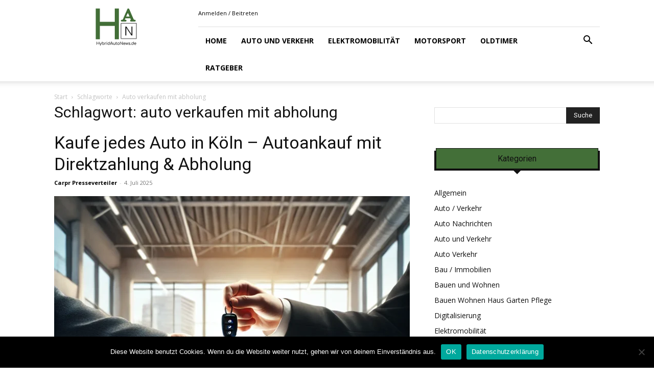

--- FILE ---
content_type: text/html; charset=UTF-8
request_url: https://www.hybridautonews.de/tag/auto-verkaufen-mit-abholung/
body_size: 20914
content:
<!doctype html >
<!--[if IE 8]>    <html class="ie8" lang="en"> <![endif]-->
<!--[if IE 9]>    <html class="ie9" lang="en"> <![endif]-->
<!--[if gt IE 8]><!--> <html lang="de" prefix="og: https://ogp.me/ns#"> <!--<![endif]-->
<head>
    <title>auto verkaufen mit abholung - Hybridautonews.de</title>
    <meta charset="UTF-8" />
    <meta name="viewport" content="width=device-width, initial-scale=1.0">
    <link rel="pingback" href="https://www.hybridautonews.de/xmlrpc.php" />
    <link rel="icon" type="image/png" href="https://www.hybridautonews.de/wp-content/uploads/2019/08/favicon-16x16-1.png"><link rel="apple-touch-icon" sizes="76x76" href="https://www.hybridautonews.de/wp-content/uploads/2019/08/apple-icon-76x76-1.png"/><link rel="apple-touch-icon" sizes="120x120" href="https://www.hybridautonews.de/wp-content/uploads/2019/08/apple-icon-120x120-1.png"/><link rel="apple-touch-icon" sizes="152x152" href="https://www.hybridautonews.de/wp-content/uploads/2019/08/apple-icon-152x152-1.png"/><link rel="apple-touch-icon" sizes="114x114" href="https://www.hybridautonews.de/wp-content/uploads/2019/08/apple-icon-114x114-1.png"/><link rel="apple-touch-icon" sizes="144x144" href="https://www.hybridautonews.de/wp-content/uploads/2019/08/apple-icon-144x144-1.png"/>
<!-- Suchmaschinen-Optimierung durch Rank Math PRO - https://rankmath.com/ -->
<meta name="robots" content="follow, noindex"/>
<meta property="og:locale" content="de_DE" />
<meta property="og:type" content="article" />
<meta property="og:title" content="auto verkaufen mit abholung - Hybridautonews.de" />
<meta property="og:url" content="https://www.hybridautonews.de/tag/auto-verkaufen-mit-abholung/" />
<meta property="og:site_name" content="Hybridautonews.de" />
<meta name="twitter:card" content="summary_large_image" />
<meta name="twitter:title" content="auto verkaufen mit abholung - Hybridautonews.de" />
<meta name="twitter:label1" content="Beiträge" />
<meta name="twitter:data1" content="5" />
<script type="application/ld+json" class="rank-math-schema-pro">{"@context":"https://schema.org","@graph":[{"@type":"Organization","@id":"https://www.hybridautonews.de/#organization","name":"Hybridautonews.de"},{"@type":"WebSite","@id":"https://www.hybridautonews.de/#website","url":"https://www.hybridautonews.de","name":"Hybridautonews.de","publisher":{"@id":"https://www.hybridautonews.de/#organization"},"inLanguage":"de"},{"@type":"CollectionPage","@id":"https://www.hybridautonews.de/tag/auto-verkaufen-mit-abholung/#webpage","url":"https://www.hybridautonews.de/tag/auto-verkaufen-mit-abholung/","name":"auto verkaufen mit abholung - Hybridautonews.de","isPartOf":{"@id":"https://www.hybridautonews.de/#website"},"inLanguage":"de"}]}</script>
<!-- /Rank Math WordPress SEO Plugin -->

<link rel='dns-prefetch' href='//fonts.googleapis.com' />
<link rel="alternate" type="application/rss+xml" title="Hybridautonews.de &raquo; Feed" href="https://www.hybridautonews.de/feed/" />
<link rel="alternate" type="application/rss+xml" title="Hybridautonews.de &raquo; Kommentar-Feed" href="https://www.hybridautonews.de/comments/feed/" />
<link rel="alternate" type="application/rss+xml" title="Hybridautonews.de &raquo; auto verkaufen mit abholung Schlagwort-Feed" href="https://www.hybridautonews.de/tag/auto-verkaufen-mit-abholung/feed/" />
<script type="text/javascript">
/* <![CDATA[ */
window._wpemojiSettings = {"baseUrl":"https:\/\/s.w.org\/images\/core\/emoji\/15.0.3\/72x72\/","ext":".png","svgUrl":"https:\/\/s.w.org\/images\/core\/emoji\/15.0.3\/svg\/","svgExt":".svg","source":{"concatemoji":"https:\/\/www.hybridautonews.de\/wp-includes\/js\/wp-emoji-release.min.js?ver=6.6.4"}};
/*! This file is auto-generated */
!function(i,n){var o,s,e;function c(e){try{var t={supportTests:e,timestamp:(new Date).valueOf()};sessionStorage.setItem(o,JSON.stringify(t))}catch(e){}}function p(e,t,n){e.clearRect(0,0,e.canvas.width,e.canvas.height),e.fillText(t,0,0);var t=new Uint32Array(e.getImageData(0,0,e.canvas.width,e.canvas.height).data),r=(e.clearRect(0,0,e.canvas.width,e.canvas.height),e.fillText(n,0,0),new Uint32Array(e.getImageData(0,0,e.canvas.width,e.canvas.height).data));return t.every(function(e,t){return e===r[t]})}function u(e,t,n){switch(t){case"flag":return n(e,"\ud83c\udff3\ufe0f\u200d\u26a7\ufe0f","\ud83c\udff3\ufe0f\u200b\u26a7\ufe0f")?!1:!n(e,"\ud83c\uddfa\ud83c\uddf3","\ud83c\uddfa\u200b\ud83c\uddf3")&&!n(e,"\ud83c\udff4\udb40\udc67\udb40\udc62\udb40\udc65\udb40\udc6e\udb40\udc67\udb40\udc7f","\ud83c\udff4\u200b\udb40\udc67\u200b\udb40\udc62\u200b\udb40\udc65\u200b\udb40\udc6e\u200b\udb40\udc67\u200b\udb40\udc7f");case"emoji":return!n(e,"\ud83d\udc26\u200d\u2b1b","\ud83d\udc26\u200b\u2b1b")}return!1}function f(e,t,n){var r="undefined"!=typeof WorkerGlobalScope&&self instanceof WorkerGlobalScope?new OffscreenCanvas(300,150):i.createElement("canvas"),a=r.getContext("2d",{willReadFrequently:!0}),o=(a.textBaseline="top",a.font="600 32px Arial",{});return e.forEach(function(e){o[e]=t(a,e,n)}),o}function t(e){var t=i.createElement("script");t.src=e,t.defer=!0,i.head.appendChild(t)}"undefined"!=typeof Promise&&(o="wpEmojiSettingsSupports",s=["flag","emoji"],n.supports={everything:!0,everythingExceptFlag:!0},e=new Promise(function(e){i.addEventListener("DOMContentLoaded",e,{once:!0})}),new Promise(function(t){var n=function(){try{var e=JSON.parse(sessionStorage.getItem(o));if("object"==typeof e&&"number"==typeof e.timestamp&&(new Date).valueOf()<e.timestamp+604800&&"object"==typeof e.supportTests)return e.supportTests}catch(e){}return null}();if(!n){if("undefined"!=typeof Worker&&"undefined"!=typeof OffscreenCanvas&&"undefined"!=typeof URL&&URL.createObjectURL&&"undefined"!=typeof Blob)try{var e="postMessage("+f.toString()+"("+[JSON.stringify(s),u.toString(),p.toString()].join(",")+"));",r=new Blob([e],{type:"text/javascript"}),a=new Worker(URL.createObjectURL(r),{name:"wpTestEmojiSupports"});return void(a.onmessage=function(e){c(n=e.data),a.terminate(),t(n)})}catch(e){}c(n=f(s,u,p))}t(n)}).then(function(e){for(var t in e)n.supports[t]=e[t],n.supports.everything=n.supports.everything&&n.supports[t],"flag"!==t&&(n.supports.everythingExceptFlag=n.supports.everythingExceptFlag&&n.supports[t]);n.supports.everythingExceptFlag=n.supports.everythingExceptFlag&&!n.supports.flag,n.DOMReady=!1,n.readyCallback=function(){n.DOMReady=!0}}).then(function(){return e}).then(function(){var e;n.supports.everything||(n.readyCallback(),(e=n.source||{}).concatemoji?t(e.concatemoji):e.wpemoji&&e.twemoji&&(t(e.twemoji),t(e.wpemoji)))}))}((window,document),window._wpemojiSettings);
/* ]]> */
</script>
<style id='wp-emoji-styles-inline-css' type='text/css'>

	img.wp-smiley, img.emoji {
		display: inline !important;
		border: none !important;
		box-shadow: none !important;
		height: 1em !important;
		width: 1em !important;
		margin: 0 0.07em !important;
		vertical-align: -0.1em !important;
		background: none !important;
		padding: 0 !important;
	}
</style>
<style id='classic-theme-styles-inline-css' type='text/css'>
/*! This file is auto-generated */
.wp-block-button__link{color:#fff;background-color:#32373c;border-radius:9999px;box-shadow:none;text-decoration:none;padding:calc(.667em + 2px) calc(1.333em + 2px);font-size:1.125em}.wp-block-file__button{background:#32373c;color:#fff;text-decoration:none}
</style>
<style id='global-styles-inline-css' type='text/css'>
:root{--wp--preset--aspect-ratio--square: 1;--wp--preset--aspect-ratio--4-3: 4/3;--wp--preset--aspect-ratio--3-4: 3/4;--wp--preset--aspect-ratio--3-2: 3/2;--wp--preset--aspect-ratio--2-3: 2/3;--wp--preset--aspect-ratio--16-9: 16/9;--wp--preset--aspect-ratio--9-16: 9/16;--wp--preset--color--black: #000000;--wp--preset--color--cyan-bluish-gray: #abb8c3;--wp--preset--color--white: #ffffff;--wp--preset--color--pale-pink: #f78da7;--wp--preset--color--vivid-red: #cf2e2e;--wp--preset--color--luminous-vivid-orange: #ff6900;--wp--preset--color--luminous-vivid-amber: #fcb900;--wp--preset--color--light-green-cyan: #7bdcb5;--wp--preset--color--vivid-green-cyan: #00d084;--wp--preset--color--pale-cyan-blue: #8ed1fc;--wp--preset--color--vivid-cyan-blue: #0693e3;--wp--preset--color--vivid-purple: #9b51e0;--wp--preset--gradient--vivid-cyan-blue-to-vivid-purple: linear-gradient(135deg,rgba(6,147,227,1) 0%,rgb(155,81,224) 100%);--wp--preset--gradient--light-green-cyan-to-vivid-green-cyan: linear-gradient(135deg,rgb(122,220,180) 0%,rgb(0,208,130) 100%);--wp--preset--gradient--luminous-vivid-amber-to-luminous-vivid-orange: linear-gradient(135deg,rgba(252,185,0,1) 0%,rgba(255,105,0,1) 100%);--wp--preset--gradient--luminous-vivid-orange-to-vivid-red: linear-gradient(135deg,rgba(255,105,0,1) 0%,rgb(207,46,46) 100%);--wp--preset--gradient--very-light-gray-to-cyan-bluish-gray: linear-gradient(135deg,rgb(238,238,238) 0%,rgb(169,184,195) 100%);--wp--preset--gradient--cool-to-warm-spectrum: linear-gradient(135deg,rgb(74,234,220) 0%,rgb(151,120,209) 20%,rgb(207,42,186) 40%,rgb(238,44,130) 60%,rgb(251,105,98) 80%,rgb(254,248,76) 100%);--wp--preset--gradient--blush-light-purple: linear-gradient(135deg,rgb(255,206,236) 0%,rgb(152,150,240) 100%);--wp--preset--gradient--blush-bordeaux: linear-gradient(135deg,rgb(254,205,165) 0%,rgb(254,45,45) 50%,rgb(107,0,62) 100%);--wp--preset--gradient--luminous-dusk: linear-gradient(135deg,rgb(255,203,112) 0%,rgb(199,81,192) 50%,rgb(65,88,208) 100%);--wp--preset--gradient--pale-ocean: linear-gradient(135deg,rgb(255,245,203) 0%,rgb(182,227,212) 50%,rgb(51,167,181) 100%);--wp--preset--gradient--electric-grass: linear-gradient(135deg,rgb(202,248,128) 0%,rgb(113,206,126) 100%);--wp--preset--gradient--midnight: linear-gradient(135deg,rgb(2,3,129) 0%,rgb(40,116,252) 100%);--wp--preset--font-size--small: 11px;--wp--preset--font-size--medium: 20px;--wp--preset--font-size--large: 32px;--wp--preset--font-size--x-large: 42px;--wp--preset--font-size--regular: 15px;--wp--preset--font-size--larger: 50px;--wp--preset--spacing--20: 0.44rem;--wp--preset--spacing--30: 0.67rem;--wp--preset--spacing--40: 1rem;--wp--preset--spacing--50: 1.5rem;--wp--preset--spacing--60: 2.25rem;--wp--preset--spacing--70: 3.38rem;--wp--preset--spacing--80: 5.06rem;--wp--preset--shadow--natural: 6px 6px 9px rgba(0, 0, 0, 0.2);--wp--preset--shadow--deep: 12px 12px 50px rgba(0, 0, 0, 0.4);--wp--preset--shadow--sharp: 6px 6px 0px rgba(0, 0, 0, 0.2);--wp--preset--shadow--outlined: 6px 6px 0px -3px rgba(255, 255, 255, 1), 6px 6px rgba(0, 0, 0, 1);--wp--preset--shadow--crisp: 6px 6px 0px rgba(0, 0, 0, 1);}:where(.is-layout-flex){gap: 0.5em;}:where(.is-layout-grid){gap: 0.5em;}body .is-layout-flex{display: flex;}.is-layout-flex{flex-wrap: wrap;align-items: center;}.is-layout-flex > :is(*, div){margin: 0;}body .is-layout-grid{display: grid;}.is-layout-grid > :is(*, div){margin: 0;}:where(.wp-block-columns.is-layout-flex){gap: 2em;}:where(.wp-block-columns.is-layout-grid){gap: 2em;}:where(.wp-block-post-template.is-layout-flex){gap: 1.25em;}:where(.wp-block-post-template.is-layout-grid){gap: 1.25em;}.has-black-color{color: var(--wp--preset--color--black) !important;}.has-cyan-bluish-gray-color{color: var(--wp--preset--color--cyan-bluish-gray) !important;}.has-white-color{color: var(--wp--preset--color--white) !important;}.has-pale-pink-color{color: var(--wp--preset--color--pale-pink) !important;}.has-vivid-red-color{color: var(--wp--preset--color--vivid-red) !important;}.has-luminous-vivid-orange-color{color: var(--wp--preset--color--luminous-vivid-orange) !important;}.has-luminous-vivid-amber-color{color: var(--wp--preset--color--luminous-vivid-amber) !important;}.has-light-green-cyan-color{color: var(--wp--preset--color--light-green-cyan) !important;}.has-vivid-green-cyan-color{color: var(--wp--preset--color--vivid-green-cyan) !important;}.has-pale-cyan-blue-color{color: var(--wp--preset--color--pale-cyan-blue) !important;}.has-vivid-cyan-blue-color{color: var(--wp--preset--color--vivid-cyan-blue) !important;}.has-vivid-purple-color{color: var(--wp--preset--color--vivid-purple) !important;}.has-black-background-color{background-color: var(--wp--preset--color--black) !important;}.has-cyan-bluish-gray-background-color{background-color: var(--wp--preset--color--cyan-bluish-gray) !important;}.has-white-background-color{background-color: var(--wp--preset--color--white) !important;}.has-pale-pink-background-color{background-color: var(--wp--preset--color--pale-pink) !important;}.has-vivid-red-background-color{background-color: var(--wp--preset--color--vivid-red) !important;}.has-luminous-vivid-orange-background-color{background-color: var(--wp--preset--color--luminous-vivid-orange) !important;}.has-luminous-vivid-amber-background-color{background-color: var(--wp--preset--color--luminous-vivid-amber) !important;}.has-light-green-cyan-background-color{background-color: var(--wp--preset--color--light-green-cyan) !important;}.has-vivid-green-cyan-background-color{background-color: var(--wp--preset--color--vivid-green-cyan) !important;}.has-pale-cyan-blue-background-color{background-color: var(--wp--preset--color--pale-cyan-blue) !important;}.has-vivid-cyan-blue-background-color{background-color: var(--wp--preset--color--vivid-cyan-blue) !important;}.has-vivid-purple-background-color{background-color: var(--wp--preset--color--vivid-purple) !important;}.has-black-border-color{border-color: var(--wp--preset--color--black) !important;}.has-cyan-bluish-gray-border-color{border-color: var(--wp--preset--color--cyan-bluish-gray) !important;}.has-white-border-color{border-color: var(--wp--preset--color--white) !important;}.has-pale-pink-border-color{border-color: var(--wp--preset--color--pale-pink) !important;}.has-vivid-red-border-color{border-color: var(--wp--preset--color--vivid-red) !important;}.has-luminous-vivid-orange-border-color{border-color: var(--wp--preset--color--luminous-vivid-orange) !important;}.has-luminous-vivid-amber-border-color{border-color: var(--wp--preset--color--luminous-vivid-amber) !important;}.has-light-green-cyan-border-color{border-color: var(--wp--preset--color--light-green-cyan) !important;}.has-vivid-green-cyan-border-color{border-color: var(--wp--preset--color--vivid-green-cyan) !important;}.has-pale-cyan-blue-border-color{border-color: var(--wp--preset--color--pale-cyan-blue) !important;}.has-vivid-cyan-blue-border-color{border-color: var(--wp--preset--color--vivid-cyan-blue) !important;}.has-vivid-purple-border-color{border-color: var(--wp--preset--color--vivid-purple) !important;}.has-vivid-cyan-blue-to-vivid-purple-gradient-background{background: var(--wp--preset--gradient--vivid-cyan-blue-to-vivid-purple) !important;}.has-light-green-cyan-to-vivid-green-cyan-gradient-background{background: var(--wp--preset--gradient--light-green-cyan-to-vivid-green-cyan) !important;}.has-luminous-vivid-amber-to-luminous-vivid-orange-gradient-background{background: var(--wp--preset--gradient--luminous-vivid-amber-to-luminous-vivid-orange) !important;}.has-luminous-vivid-orange-to-vivid-red-gradient-background{background: var(--wp--preset--gradient--luminous-vivid-orange-to-vivid-red) !important;}.has-very-light-gray-to-cyan-bluish-gray-gradient-background{background: var(--wp--preset--gradient--very-light-gray-to-cyan-bluish-gray) !important;}.has-cool-to-warm-spectrum-gradient-background{background: var(--wp--preset--gradient--cool-to-warm-spectrum) !important;}.has-blush-light-purple-gradient-background{background: var(--wp--preset--gradient--blush-light-purple) !important;}.has-blush-bordeaux-gradient-background{background: var(--wp--preset--gradient--blush-bordeaux) !important;}.has-luminous-dusk-gradient-background{background: var(--wp--preset--gradient--luminous-dusk) !important;}.has-pale-ocean-gradient-background{background: var(--wp--preset--gradient--pale-ocean) !important;}.has-electric-grass-gradient-background{background: var(--wp--preset--gradient--electric-grass) !important;}.has-midnight-gradient-background{background: var(--wp--preset--gradient--midnight) !important;}.has-small-font-size{font-size: var(--wp--preset--font-size--small) !important;}.has-medium-font-size{font-size: var(--wp--preset--font-size--medium) !important;}.has-large-font-size{font-size: var(--wp--preset--font-size--large) !important;}.has-x-large-font-size{font-size: var(--wp--preset--font-size--x-large) !important;}
:where(.wp-block-post-template.is-layout-flex){gap: 1.25em;}:where(.wp-block-post-template.is-layout-grid){gap: 1.25em;}
:where(.wp-block-columns.is-layout-flex){gap: 2em;}:where(.wp-block-columns.is-layout-grid){gap: 2em;}
:root :where(.wp-block-pullquote){font-size: 1.5em;line-height: 1.6;}
</style>
<link rel='stylesheet' id='cookie-notice-front-css' href='https://www.hybridautonews.de/wp-content/plugins/cookie-notice/css/front.min.css?ver=2.5.11' type='text/css' media='all' />
<link rel='stylesheet' id='td-plugin-multi-purpose-css' href='https://www.hybridautonews.de/wp-content/plugins/td-composer/td-multi-purpose/style.css?ver=72f925014dc5642945728092f057897e' type='text/css' media='all' />
<link rel='stylesheet' id='google-fonts-style-css' href='https://fonts.googleapis.com/css?family=Open+Sans%3A400%2C600%2C700%7CRoboto%3A400%2C600%2C700&#038;display=swap&#038;ver=12.6.6' type='text/css' media='all' />
<link rel='stylesheet' id='td-theme-css' href='https://www.hybridautonews.de/wp-content/themes/Newspaper/style.css?ver=12.6.6' type='text/css' media='all' />
<style id='td-theme-inline-css' type='text/css'>@media (max-width:767px){.td-header-desktop-wrap{display:none}}@media (min-width:767px){.td-header-mobile-wrap{display:none}}</style>
<link rel='stylesheet' id='td-legacy-framework-front-style-css' href='https://www.hybridautonews.de/wp-content/plugins/td-composer/legacy/Newspaper/assets/css/td_legacy_main.css?ver=72f925014dc5642945728092f057897e' type='text/css' media='all' />
<link rel='stylesheet' id='td-standard-pack-framework-front-style-css' href='https://www.hybridautonews.de/wp-content/plugins/td-standard-pack/Newspaper/assets/css/td_standard_pack_main.css?ver=8f2d47acef43f76b1dfa75a39c0fe3df' type='text/css' media='all' />
<link rel='stylesheet' id='tdb_style_cloud_templates_front-css' href='https://www.hybridautonews.de/wp-content/plugins/td-cloud-library/assets/css/tdb_main.css?ver=b379c96c54343541fd8742379a419361' type='text/css' media='all' />
<script type="text/javascript" id="cookie-notice-front-js-before">
/* <![CDATA[ */
var cnArgs = {"ajaxUrl":"https:\/\/www.hybridautonews.de\/wp-admin\/admin-ajax.php","nonce":"eba8dbdd14","hideEffect":"fade","position":"bottom","onScroll":false,"onScrollOffset":100,"onClick":false,"cookieName":"cookie_notice_accepted","cookieTime":2592000,"cookieTimeRejected":2592000,"globalCookie":false,"redirection":false,"cache":false,"revokeCookies":false,"revokeCookiesOpt":"automatic"};
/* ]]> */
</script>
<script type="text/javascript" src="https://www.hybridautonews.de/wp-content/plugins/cookie-notice/js/front.min.js?ver=2.5.11" id="cookie-notice-front-js"></script>
<script type="text/javascript" src="https://www.hybridautonews.de/wp-includes/js/jquery/jquery.min.js?ver=3.7.1" id="jquery-core-js"></script>
<script type="text/javascript" src="https://www.hybridautonews.de/wp-includes/js/jquery/jquery-migrate.min.js?ver=3.4.1" id="jquery-migrate-js"></script>
<link rel="https://api.w.org/" href="https://www.hybridautonews.de/wp-json/" /><link rel="alternate" title="JSON" type="application/json" href="https://www.hybridautonews.de/wp-json/wp/v2/tags/17660" /><link rel="EditURI" type="application/rsd+xml" title="RSD" href="https://www.hybridautonews.de/xmlrpc.php?rsd" />
<meta name="generator" content="WordPress 6.6.4" />
    <script>
        window.tdb_global_vars = {"wpRestUrl":"https:\/\/www.hybridautonews.de\/wp-json\/","permalinkStructure":"\/%post_id%\/%postname%\/"};
        window.tdb_p_autoload_vars = {"isAjax":false,"isAdminBarShowing":false,"autoloadScrollPercent":50};
    </script>
    
    <style id="tdb-global-colors">:root{--accent-color:#fff}</style>

    
	
<!-- JS generated by theme -->

<script type="text/javascript" id="td-generated-header-js">
    
    

	    var tdBlocksArray = []; //here we store all the items for the current page

	    // td_block class - each ajax block uses a object of this class for requests
	    function tdBlock() {
		    this.id = '';
		    this.block_type = 1; //block type id (1-234 etc)
		    this.atts = '';
		    this.td_column_number = '';
		    this.td_current_page = 1; //
		    this.post_count = 0; //from wp
		    this.found_posts = 0; //from wp
		    this.max_num_pages = 0; //from wp
		    this.td_filter_value = ''; //current live filter value
		    this.is_ajax_running = false;
		    this.td_user_action = ''; // load more or infinite loader (used by the animation)
		    this.header_color = '';
		    this.ajax_pagination_infinite_stop = ''; //show load more at page x
	    }

        // td_js_generator - mini detector
        ( function () {
            var htmlTag = document.getElementsByTagName("html")[0];

	        if ( navigator.userAgent.indexOf("MSIE 10.0") > -1 ) {
                htmlTag.className += ' ie10';
            }

            if ( !!navigator.userAgent.match(/Trident.*rv\:11\./) ) {
                htmlTag.className += ' ie11';
            }

	        if ( navigator.userAgent.indexOf("Edge") > -1 ) {
                htmlTag.className += ' ieEdge';
            }

            if ( /(iPad|iPhone|iPod)/g.test(navigator.userAgent) ) {
                htmlTag.className += ' td-md-is-ios';
            }

            var user_agent = navigator.userAgent.toLowerCase();
            if ( user_agent.indexOf("android") > -1 ) {
                htmlTag.className += ' td-md-is-android';
            }

            if ( -1 !== navigator.userAgent.indexOf('Mac OS X')  ) {
                htmlTag.className += ' td-md-is-os-x';
            }

            if ( /chrom(e|ium)/.test(navigator.userAgent.toLowerCase()) ) {
               htmlTag.className += ' td-md-is-chrome';
            }

            if ( -1 !== navigator.userAgent.indexOf('Firefox') ) {
                htmlTag.className += ' td-md-is-firefox';
            }

            if ( -1 !== navigator.userAgent.indexOf('Safari') && -1 === navigator.userAgent.indexOf('Chrome') ) {
                htmlTag.className += ' td-md-is-safari';
            }

            if( -1 !== navigator.userAgent.indexOf('IEMobile') ){
                htmlTag.className += ' td-md-is-iemobile';
            }

        })();

        var tdLocalCache = {};

        ( function () {
            "use strict";

            tdLocalCache = {
                data: {},
                remove: function (resource_id) {
                    delete tdLocalCache.data[resource_id];
                },
                exist: function (resource_id) {
                    return tdLocalCache.data.hasOwnProperty(resource_id) && tdLocalCache.data[resource_id] !== null;
                },
                get: function (resource_id) {
                    return tdLocalCache.data[resource_id];
                },
                set: function (resource_id, cachedData) {
                    tdLocalCache.remove(resource_id);
                    tdLocalCache.data[resource_id] = cachedData;
                }
            };
        })();

    
    
var td_viewport_interval_list=[{"limitBottom":767,"sidebarWidth":228},{"limitBottom":1018,"sidebarWidth":300},{"limitBottom":1140,"sidebarWidth":324}];
var tdc_is_installed="yes";
var td_ajax_url="https:\/\/www.hybridautonews.de\/wp-admin\/admin-ajax.php?td_theme_name=Newspaper&v=12.6.6";
var td_get_template_directory_uri="https:\/\/www.hybridautonews.de\/wp-content\/plugins\/td-composer\/legacy\/common";
var tds_snap_menu="";
var tds_logo_on_sticky="";
var tds_header_style="8";
var td_please_wait="Bitte warten...";
var td_email_user_pass_incorrect="Benutzername oder Passwort falsch!";
var td_email_user_incorrect="E-Mail-Adresse oder Benutzername falsch!";
var td_email_incorrect="E-Mail-Adresse nicht korrekt!";
var td_user_incorrect="Username incorrect!";
var td_email_user_empty="Email or username empty!";
var td_pass_empty="Pass empty!";
var td_pass_pattern_incorrect="Invalid Pass Pattern!";
var td_retype_pass_incorrect="Retyped Pass incorrect!";
var tds_more_articles_on_post_enable="";
var tds_more_articles_on_post_time_to_wait="";
var tds_more_articles_on_post_pages_distance_from_top=0;
var tds_captcha="";
var tds_theme_color_site_wide="#436f38";
var tds_smart_sidebar="enabled";
var tdThemeName="Newspaper";
var tdThemeNameWl="Newspaper";
var td_magnific_popup_translation_tPrev="Vorherige (Pfeiltaste links)";
var td_magnific_popup_translation_tNext="Weiter (rechte Pfeiltaste)";
var td_magnific_popup_translation_tCounter="%curr% von %total%";
var td_magnific_popup_translation_ajax_tError="Der Inhalt von %url% konnte nicht geladen werden.";
var td_magnific_popup_translation_image_tError="Das Bild #%curr% konnte nicht geladen werden.";
var tdBlockNonce="ea5966e6e1";
var tdMobileMenu="enabled";
var tdMobileSearch="enabled";
var tdDateNamesI18n={"month_names":["Januar","Februar","M\u00e4rz","April","Mai","Juni","Juli","August","September","Oktober","November","Dezember"],"month_names_short":["Jan.","Feb.","M\u00e4rz","Apr.","Mai","Juni","Juli","Aug.","Sep.","Okt.","Nov.","Dez."],"day_names":["Sonntag","Montag","Dienstag","Mittwoch","Donnerstag","Freitag","Samstag"],"day_names_short":["So.","Mo.","Di.","Mi.","Do.","Fr.","Sa."]};
var tdb_modal_confirm="Speichern";
var tdb_modal_cancel="Stornieren";
var tdb_modal_confirm_alt="Ja";
var tdb_modal_cancel_alt="NEIN";
var td_deploy_mode="deploy";
var td_ad_background_click_link="";
var td_ad_background_click_target="";
</script>


<!-- Header style compiled by theme -->

<style>:root{--td_excl_label:'EXKLUSIV';--td_theme_color:#436f38;--td_slider_text:rgba(67,111,56,0.7);--td_mobile_gradient_one_mob:#333145;--td_mobile_gradient_two_mob:#436f38;--td_mobile_text_active_color:#436f38}.td-header-style-12 .td-header-menu-wrap-full,.td-header-style-12 .td-affix,.td-grid-style-1.td-hover-1 .td-big-grid-post:hover .td-post-category,.td-grid-style-5.td-hover-1 .td-big-grid-post:hover .td-post-category,.td_category_template_3 .td-current-sub-category,.td_category_template_8 .td-category-header .td-category a.td-current-sub-category,.td_category_template_4 .td-category-siblings .td-category a:hover,.td_block_big_grid_9.td-grid-style-1 .td-post-category,.td_block_big_grid_9.td-grid-style-5 .td-post-category,.td-grid-style-6.td-hover-1 .td-module-thumb:after,.tdm-menu-active-style5 .td-header-menu-wrap .sf-menu>.current-menu-item>a,.tdm-menu-active-style5 .td-header-menu-wrap .sf-menu>.current-menu-ancestor>a,.tdm-menu-active-style5 .td-header-menu-wrap .sf-menu>.current-category-ancestor>a,.tdm-menu-active-style5 .td-header-menu-wrap .sf-menu>li>a:hover,.tdm-menu-active-style5 .td-header-menu-wrap .sf-menu>.sfHover>a{background-color:#436f38}.td_mega_menu_sub_cats .cur-sub-cat,.td-mega-span h3 a:hover,.td_mod_mega_menu:hover .entry-title a,.header-search-wrap .result-msg a:hover,.td-header-top-menu .td-drop-down-search .td_module_wrap:hover .entry-title a,.td-header-top-menu .td-icon-search:hover,.td-header-wrap .result-msg a:hover,.top-header-menu li a:hover,.top-header-menu .current-menu-item>a,.top-header-menu .current-menu-ancestor>a,.top-header-menu .current-category-ancestor>a,.td-social-icon-wrap>a:hover,.td-header-sp-top-widget .td-social-icon-wrap a:hover,.td_mod_related_posts:hover h3>a,.td-post-template-11 .td-related-title .td-related-left:hover,.td-post-template-11 .td-related-title .td-related-right:hover,.td-post-template-11 .td-related-title .td-cur-simple-item,.td-post-template-11 .td_block_related_posts .td-next-prev-wrap a:hover,.td-category-header .td-pulldown-category-filter-link:hover,.td-category-siblings .td-subcat-dropdown a:hover,.td-category-siblings .td-subcat-dropdown a.td-current-sub-category,.footer-text-wrap .footer-email-wrap a,.footer-social-wrap a:hover,.td_module_17 .td-read-more a:hover,.td_module_18 .td-read-more a:hover,.td_module_19 .td-post-author-name a:hover,.td-pulldown-syle-2 .td-subcat-dropdown:hover .td-subcat-more span,.td-pulldown-syle-2 .td-subcat-dropdown:hover .td-subcat-more i,.td-pulldown-syle-3 .td-subcat-dropdown:hover .td-subcat-more span,.td-pulldown-syle-3 .td-subcat-dropdown:hover .td-subcat-more i,.tdm-menu-active-style3 .tdm-header.td-header-wrap .sf-menu>.current-category-ancestor>a,.tdm-menu-active-style3 .tdm-header.td-header-wrap .sf-menu>.current-menu-ancestor>a,.tdm-menu-active-style3 .tdm-header.td-header-wrap .sf-menu>.current-menu-item>a,.tdm-menu-active-style3 .tdm-header.td-header-wrap .sf-menu>.sfHover>a,.tdm-menu-active-style3 .tdm-header.td-header-wrap .sf-menu>li>a:hover{color:#436f38}.td-mega-menu-page .wpb_content_element ul li a:hover,.td-theme-wrap .td-aj-search-results .td_module_wrap:hover .entry-title a,.td-theme-wrap .header-search-wrap .result-msg a:hover{color:#436f38!important}.td_category_template_8 .td-category-header .td-category a.td-current-sub-category,.td_category_template_4 .td-category-siblings .td-category a:hover,.tdm-menu-active-style4 .tdm-header .sf-menu>.current-menu-item>a,.tdm-menu-active-style4 .tdm-header .sf-menu>.current-menu-ancestor>a,.tdm-menu-active-style4 .tdm-header .sf-menu>.current-category-ancestor>a,.tdm-menu-active-style4 .tdm-header .sf-menu>li>a:hover,.tdm-menu-active-style4 .tdm-header .sf-menu>.sfHover>a{border-color:#436f38}.td-theme-wrap .td_mod_mega_menu:hover .entry-title a,.td-theme-wrap .sf-menu .td_mega_menu_sub_cats .cur-sub-cat{color:#436f38}.td-theme-wrap .sf-menu .td-mega-menu .td-post-category:hover,.td-theme-wrap .td-mega-menu .td-next-prev-wrap a:hover{background-color:#436f38}.td-theme-wrap .td-mega-menu .td-next-prev-wrap a:hover{border-color:#436f38}.td-theme-wrap .header-search-wrap .td-drop-down-search .btn:hover,.td-theme-wrap .td-aj-search-results .td_module_wrap:hover .entry-title a,.td-theme-wrap .header-search-wrap .result-msg a:hover{color:#436f38!important}.td-theme-wrap .sf-menu .td-normal-menu .td-menu-item>a:hover,.td-theme-wrap .sf-menu .td-normal-menu .sfHover>a,.td-theme-wrap .sf-menu .td-normal-menu .current-menu-ancestor>a,.td-theme-wrap .sf-menu .td-normal-menu .current-category-ancestor>a,.td-theme-wrap .sf-menu .td-normal-menu .current-menu-item>a{color:#436f38}:root{--td_excl_label:'EXKLUSIV';--td_theme_color:#436f38;--td_slider_text:rgba(67,111,56,0.7);--td_mobile_gradient_one_mob:#333145;--td_mobile_gradient_two_mob:#436f38;--td_mobile_text_active_color:#436f38}.td-header-style-12 .td-header-menu-wrap-full,.td-header-style-12 .td-affix,.td-grid-style-1.td-hover-1 .td-big-grid-post:hover .td-post-category,.td-grid-style-5.td-hover-1 .td-big-grid-post:hover .td-post-category,.td_category_template_3 .td-current-sub-category,.td_category_template_8 .td-category-header .td-category a.td-current-sub-category,.td_category_template_4 .td-category-siblings .td-category a:hover,.td_block_big_grid_9.td-grid-style-1 .td-post-category,.td_block_big_grid_9.td-grid-style-5 .td-post-category,.td-grid-style-6.td-hover-1 .td-module-thumb:after,.tdm-menu-active-style5 .td-header-menu-wrap .sf-menu>.current-menu-item>a,.tdm-menu-active-style5 .td-header-menu-wrap .sf-menu>.current-menu-ancestor>a,.tdm-menu-active-style5 .td-header-menu-wrap .sf-menu>.current-category-ancestor>a,.tdm-menu-active-style5 .td-header-menu-wrap .sf-menu>li>a:hover,.tdm-menu-active-style5 .td-header-menu-wrap .sf-menu>.sfHover>a{background-color:#436f38}.td_mega_menu_sub_cats .cur-sub-cat,.td-mega-span h3 a:hover,.td_mod_mega_menu:hover .entry-title a,.header-search-wrap .result-msg a:hover,.td-header-top-menu .td-drop-down-search .td_module_wrap:hover .entry-title a,.td-header-top-menu .td-icon-search:hover,.td-header-wrap .result-msg a:hover,.top-header-menu li a:hover,.top-header-menu .current-menu-item>a,.top-header-menu .current-menu-ancestor>a,.top-header-menu .current-category-ancestor>a,.td-social-icon-wrap>a:hover,.td-header-sp-top-widget .td-social-icon-wrap a:hover,.td_mod_related_posts:hover h3>a,.td-post-template-11 .td-related-title .td-related-left:hover,.td-post-template-11 .td-related-title .td-related-right:hover,.td-post-template-11 .td-related-title .td-cur-simple-item,.td-post-template-11 .td_block_related_posts .td-next-prev-wrap a:hover,.td-category-header .td-pulldown-category-filter-link:hover,.td-category-siblings .td-subcat-dropdown a:hover,.td-category-siblings .td-subcat-dropdown a.td-current-sub-category,.footer-text-wrap .footer-email-wrap a,.footer-social-wrap a:hover,.td_module_17 .td-read-more a:hover,.td_module_18 .td-read-more a:hover,.td_module_19 .td-post-author-name a:hover,.td-pulldown-syle-2 .td-subcat-dropdown:hover .td-subcat-more span,.td-pulldown-syle-2 .td-subcat-dropdown:hover .td-subcat-more i,.td-pulldown-syle-3 .td-subcat-dropdown:hover .td-subcat-more span,.td-pulldown-syle-3 .td-subcat-dropdown:hover .td-subcat-more i,.tdm-menu-active-style3 .tdm-header.td-header-wrap .sf-menu>.current-category-ancestor>a,.tdm-menu-active-style3 .tdm-header.td-header-wrap .sf-menu>.current-menu-ancestor>a,.tdm-menu-active-style3 .tdm-header.td-header-wrap .sf-menu>.current-menu-item>a,.tdm-menu-active-style3 .tdm-header.td-header-wrap .sf-menu>.sfHover>a,.tdm-menu-active-style3 .tdm-header.td-header-wrap .sf-menu>li>a:hover{color:#436f38}.td-mega-menu-page .wpb_content_element ul li a:hover,.td-theme-wrap .td-aj-search-results .td_module_wrap:hover .entry-title a,.td-theme-wrap .header-search-wrap .result-msg a:hover{color:#436f38!important}.td_category_template_8 .td-category-header .td-category a.td-current-sub-category,.td_category_template_4 .td-category-siblings .td-category a:hover,.tdm-menu-active-style4 .tdm-header .sf-menu>.current-menu-item>a,.tdm-menu-active-style4 .tdm-header .sf-menu>.current-menu-ancestor>a,.tdm-menu-active-style4 .tdm-header .sf-menu>.current-category-ancestor>a,.tdm-menu-active-style4 .tdm-header .sf-menu>li>a:hover,.tdm-menu-active-style4 .tdm-header .sf-menu>.sfHover>a{border-color:#436f38}.td-theme-wrap .td_mod_mega_menu:hover .entry-title a,.td-theme-wrap .sf-menu .td_mega_menu_sub_cats .cur-sub-cat{color:#436f38}.td-theme-wrap .sf-menu .td-mega-menu .td-post-category:hover,.td-theme-wrap .td-mega-menu .td-next-prev-wrap a:hover{background-color:#436f38}.td-theme-wrap .td-mega-menu .td-next-prev-wrap a:hover{border-color:#436f38}.td-theme-wrap .header-search-wrap .td-drop-down-search .btn:hover,.td-theme-wrap .td-aj-search-results .td_module_wrap:hover .entry-title a,.td-theme-wrap .header-search-wrap .result-msg a:hover{color:#436f38!important}.td-theme-wrap .sf-menu .td-normal-menu .td-menu-item>a:hover,.td-theme-wrap .sf-menu .td-normal-menu .sfHover>a,.td-theme-wrap .sf-menu .td-normal-menu .current-menu-ancestor>a,.td-theme-wrap .sf-menu .td-normal-menu .current-category-ancestor>a,.td-theme-wrap .sf-menu .td-normal-menu .current-menu-item>a{color:#436f38}</style>




<script type="application/ld+json">
    {
        "@context": "https://schema.org",
        "@type": "BreadcrumbList",
        "itemListElement": [
            {
                "@type": "ListItem",
                "position": 1,
                "item": {
                    "@type": "WebSite",
                    "@id": "https://www.hybridautonews.de/",
                    "name": "Start"
                }
            },
            {
                "@type": "ListItem",
                "position": 2,
                    "item": {
                    "@type": "WebPage",
                    "@id": "https://www.hybridautonews.de/tag/auto-verkaufen-mit-abholung/",
                    "name": "Auto verkaufen mit abholung"
                }
            }    
        ]
    }
</script>
<link rel="icon" href="https://www.hybridautonews.de/wp-content/uploads/2025/04/hybridautonews-512-150x150.jpg" sizes="32x32" />
<link rel="icon" href="https://www.hybridautonews.de/wp-content/uploads/2025/04/hybridautonews-512-300x300.jpg" sizes="192x192" />
<link rel="apple-touch-icon" href="https://www.hybridautonews.de/wp-content/uploads/2025/04/hybridautonews-512-300x300.jpg" />
<meta name="msapplication-TileImage" content="https://www.hybridautonews.de/wp-content/uploads/2025/04/hybridautonews-512-300x300.jpg" />

<!-- Button style compiled by theme -->

<style>.tdm-btn-style1{background-color:#436f38}.tdm-btn-style2:before{border-color:#436f38}.tdm-btn-style2{color:#436f38}.tdm-btn-style3{-webkit-box-shadow:0 2px 16px #436f38;-moz-box-shadow:0 2px 16px #436f38;box-shadow:0 2px 16px #436f38}.tdm-btn-style3:hover{-webkit-box-shadow:0 4px 26px #436f38;-moz-box-shadow:0 4px 26px #436f38;box-shadow:0 4px 26px #436f38}</style>

	<style id="tdw-css-placeholder">Free Porn
xbporn
1xbet
وان ایکس بت
1xbet
وان ایکس بت
1xbet
وان ایکس بت
1xbet
وان ایکس بت
1xbet
وان ایکس بت
1xbet
وان ایکس بت
1xbet
وان ایکس بت
1xbet
وان ایکس بت
1xbet
1xbet
سایت شرط بندی معتبر
1xbet
وان ایکس بت فارسی
وان ایکس بت
بت فوروارد
betforward
سایت بت فوروارد
سایت betforward
1xbet giriş</style></head>

<body class="archive tag tag-auto-verkaufen-mit-abholung tag-17660 cookies-not-set td-standard-pack global-block-template-17 td-full-layout" itemscope="itemscope" itemtype="https://schema.org/WebPage">

<div class="td-scroll-up" data-style="style1"><i class="td-icon-menu-up"></i></div>
    <div class="td-menu-background" style="visibility:hidden"></div>
<div id="td-mobile-nav" style="visibility:hidden">
    <div class="td-mobile-container">
        <!-- mobile menu top section -->
        <div class="td-menu-socials-wrap">
            <!-- socials -->
            <div class="td-menu-socials">
                            </div>
            <!-- close button -->
            <div class="td-mobile-close">
                <span><i class="td-icon-close-mobile"></i></span>
            </div>
        </div>

        <!-- login section -->
                    <div class="td-menu-login-section">
                
    <div class="td-guest-wrap">
        <div class="td-menu-login"><a id="login-link-mob">Anmelden</a></div>
    </div>
            </div>
        
        <!-- menu section -->
        <div class="td-mobile-content">
            <div class="menu-td-demo-header-menu-container"><ul id="menu-td-demo-header-menu" class="td-mobile-main-menu"><li id="menu-item-58426" class="menu-item menu-item-type-post_type menu-item-object-page menu-item-home menu-item-first menu-item-58426"><a href="https://www.hybridautonews.de/">Home</a></li>
<li id="menu-item-58401" class="menu-item menu-item-type-taxonomy menu-item-object-category menu-item-58401"><a title="Auto und Verkehr News						" href="https://www.hybridautonews.de/category/auto-und-verkehr/">Auto und Verkehr</a></li>
<li id="menu-item-58402" class="menu-item menu-item-type-taxonomy menu-item-object-category menu-item-58402"><a title="Elektromobilität News		" href="https://www.hybridautonews.de/category/elektromobilitaet/">Elektromobilität</a></li>
<li id="menu-item-58403" class="menu-item menu-item-type-taxonomy menu-item-object-category menu-item-58403"><a title="Motorsport News						" href="https://www.hybridautonews.de/category/motorsport/">Motorsport</a></li>
<li id="menu-item-58405" class="menu-item menu-item-type-taxonomy menu-item-object-category menu-item-58405"><a title="Oldtimer News						" href="https://www.hybridautonews.de/category/oldtimer/">Oldtimer</a></li>
<li id="menu-item-58406" class="menu-item menu-item-type-taxonomy menu-item-object-category menu-item-58406"><a title="Ratgeber und Wirtschaft News			" href="https://www.hybridautonews.de/category/ratgeber/">Ratgeber</a></li>
</ul></div>        </div>
    </div>

    <!-- register/login section -->
            <div id="login-form-mobile" class="td-register-section">
            
            <div id="td-login-mob" class="td-login-animation td-login-hide-mob">
            	<!-- close button -->
	            <div class="td-login-close">
	                <span class="td-back-button"><i class="td-icon-read-down"></i></span>
	                <div class="td-login-title">Anmelden</div>
	                <!-- close button -->
		            <div class="td-mobile-close">
		                <span><i class="td-icon-close-mobile"></i></span>
		            </div>
	            </div>
	            <form class="td-login-form-wrap" action="#" method="post">
	                <div class="td-login-panel-title"><span>Herzlich willkommen!</span>Melde dich in deinem Konto an</div>
	                <div class="td_display_err"></div>
	                <div class="td-login-inputs"><input class="td-login-input" autocomplete="username" type="text" name="login_email" id="login_email-mob" value="" required><label for="login_email-mob">Ihr Benutzername</label></div>
	                <div class="td-login-inputs"><input class="td-login-input" autocomplete="current-password" type="password" name="login_pass" id="login_pass-mob" value="" required><label for="login_pass-mob">Ihr Passwort</label></div>
	                <input type="button" name="login_button" id="login_button-mob" class="td-login-button" value="Anmelden">
	                
					
	                <div class="td-login-info-text">
	                <a href="#" id="forgot-pass-link-mob">Passwort vergessen?</a>
	                </div>
	                <div class="td-login-register-link">
	                
	                </div>
	                
	                

                </form>
            </div>

            
            
            
            
            <div id="td-forgot-pass-mob" class="td-login-animation td-login-hide-mob">
                <!-- close button -->
	            <div class="td-forgot-pass-close">
	                <a href="#" aria-label="Back" class="td-back-button"><i class="td-icon-read-down"></i></a>
	                <div class="td-login-title">Passwort-Wiederherstellung</div>
	            </div>
	            <div class="td-login-form-wrap">
	                <div class="td-login-panel-title">Passwort zurücksetzen</div>
	                <div class="td_display_err"></div>
	                <div class="td-login-inputs"><input class="td-login-input" type="text" name="forgot_email" id="forgot_email-mob" value="" required><label for="forgot_email-mob">Ihre E-Mail-Adresse</label></div>
	                <input type="button" name="forgot_button" id="forgot_button-mob" class="td-login-button" value="Senden Sie mein Passwort">
                </div>
            </div>
        </div>
    </div><div class="td-search-background" style="visibility:hidden"></div>
<div class="td-search-wrap-mob" style="visibility:hidden">
	<div class="td-drop-down-search">
		<form method="get" class="td-search-form" action="https://www.hybridautonews.de/">
			<!-- close button -->
			<div class="td-search-close">
				<span><i class="td-icon-close-mobile"></i></span>
			</div>
			<div role="search" class="td-search-input">
				<span>Suche</span>
				<input id="td-header-search-mob" type="text" value="" name="s" autocomplete="off" />
			</div>
		</form>
		<div id="td-aj-search-mob" class="td-ajax-search-flex"></div>
	</div>
</div>

    <div id="td-outer-wrap" class="td-theme-wrap">
    
        
            <div class="tdc-header-wrap ">

            <!--
Header style 8
-->


<div class="td-header-wrap td-header-style-8 ">
    
    <div class="td-container ">
        <div class="td-header-sp-logo">
                        <a class="td-main-logo" href="https://www.hybridautonews.de/">
                <img src="https://www.hybridautonews.de/wp-content/uploads/2021/08/hybritfahrzeuge-logo.png" alt="HybridAutoNews.de" title="Hybridauto News - Auto Wirtschaft Nachrichten"  width="272" height="90"/>
                <span class="td-visual-hidden">Hybridautonews.de</span>
            </a>
                </div>
    </div>
    <div class="td-header-top-menu-full td-container-wrap ">
        <div class="td-container">
            <div class="td-header-row td-header-top-menu">
                
    <div class="top-bar-style-1">
        
<div class="td-header-sp-top-menu">


	<ul class="top-header-menu td_ul_login"><li class="menu-item"><a class="td-login-modal-js menu-item" href="#login-form" data-effect="mpf-td-login-effect">Anmelden / Beitreten</a><span class="td-sp-ico-login td_sp_login_ico_style"></span></li></ul></div>
        <div class="td-header-sp-top-widget">
    
    </div>

    </div>

<!-- LOGIN MODAL -->

                <div id="login-form" class="white-popup-block mfp-hide mfp-with-anim td-login-modal-wrap">
                    <div class="td-login-wrap">
                        <a href="#" aria-label="Back" class="td-back-button"><i class="td-icon-modal-back"></i></a>
                        <div id="td-login-div" class="td-login-form-div td-display-block">
                            <div class="td-login-panel-title">Anmelden</div>
                            <div class="td-login-panel-descr">Herzlich willkommen! Melden Sie sich an</div>
                            <div class="td_display_err"></div>
                            <form id="loginForm" action="#" method="post">
                                <div class="td-login-inputs"><input class="td-login-input" autocomplete="username" type="text" name="login_email" id="login_email" value="" required><label for="login_email">Ihr Benutzername</label></div>
                                <div class="td-login-inputs"><input class="td-login-input" autocomplete="current-password" type="password" name="login_pass" id="login_pass" value="" required><label for="login_pass">Ihr Passwort</label></div>
                                <input type="button"  name="login_button" id="login_button" class="wpb_button btn td-login-button" value="Anmeldung">
                                
                            </form>

                            

                            <div class="td-login-info-text"><a href="#" id="forgot-pass-link">Haben Sie Ihr Passwort vergessen? Hilfe bekommen</a></div>
                            
                            
                            
                            
                        </div>

                        

                         <div id="td-forgot-pass-div" class="td-login-form-div td-display-none">
                            <div class="td-login-panel-title">Passwort-Wiederherstellung</div>
                            <div class="td-login-panel-descr">Passwort zurücksetzen</div>
                            <div class="td_display_err"></div>
                            <form id="forgotpassForm" action="#" method="post">
                                <div class="td-login-inputs"><input class="td-login-input" type="text" name="forgot_email" id="forgot_email" value="" required><label for="forgot_email">Ihre E-Mail-Adresse</label></div>
                                <input type="button" name="forgot_button" id="forgot_button" class="wpb_button btn td-login-button" value="Sende mein Passwort">
                            </form>
                            <div class="td-login-info-text">Ein Passwort wird Ihnen per Email zugeschickt.</div>
                        </div>
                        
                        
                    </div>
                </div>
                            </div>
        </div>
    </div>
    <div class="td-header-menu-wrap-full td-container-wrap ">
        
        <div class="td-header-menu-wrap td-header-gradient ">
            <div class="td-container">
                <div class="td-header-row td-header-main-menu">
                    <div id="td-header-menu" role="navigation">
        <div id="td-top-mobile-toggle"><a href="#" role="button" aria-label="Menu"><i class="td-icon-font td-icon-mobile"></i></a></div>
        <div class="td-main-menu-logo td-logo-in-header">
        		<a class="td-mobile-logo td-sticky-disable" aria-label="Logo" href="https://www.hybridautonews.de/">
			<img src="https://www.hybridautonews.de/wp-content/uploads/2019/08/hybridautonews-1-e1565560145628.png" alt="HybridAutoNews.de" title="Hybridauto News - Auto Wirtschaft Nachrichten"  width="140" height="126"/>
		</a>
			<a class="td-header-logo td-sticky-disable" aria-label="Logo" href="https://www.hybridautonews.de/">
			<img src="https://www.hybridautonews.de/wp-content/uploads/2021/08/hybritfahrzeuge-logo.png" alt="HybridAutoNews.de" title="Hybridauto News - Auto Wirtschaft Nachrichten"  width="140" height="126"/>
		</a>
	    </div>
    <div class="menu-td-demo-header-menu-container"><ul id="menu-td-demo-header-menu-1" class="sf-menu"><li class="menu-item menu-item-type-post_type menu-item-object-page menu-item-home menu-item-first td-menu-item td-normal-menu menu-item-58426"><a href="https://www.hybridautonews.de/">Home</a></li>
<li class="menu-item menu-item-type-taxonomy menu-item-object-category td-menu-item td-normal-menu menu-item-58401"><a title="Auto und Verkehr News						" href="https://www.hybridautonews.de/category/auto-und-verkehr/">Auto und Verkehr</a></li>
<li class="menu-item menu-item-type-taxonomy menu-item-object-category td-menu-item td-normal-menu menu-item-58402"><a title="Elektromobilität News		" href="https://www.hybridautonews.de/category/elektromobilitaet/">Elektromobilität</a></li>
<li class="menu-item menu-item-type-taxonomy menu-item-object-category td-menu-item td-normal-menu menu-item-58403"><a title="Motorsport News						" href="https://www.hybridautonews.de/category/motorsport/">Motorsport</a></li>
<li class="menu-item menu-item-type-taxonomy menu-item-object-category td-menu-item td-normal-menu menu-item-58405"><a title="Oldtimer News						" href="https://www.hybridautonews.de/category/oldtimer/">Oldtimer</a></li>
<li class="menu-item menu-item-type-taxonomy menu-item-object-category td-menu-item td-normal-menu menu-item-58406"><a title="Ratgeber und Wirtschaft News			" href="https://www.hybridautonews.de/category/ratgeber/">Ratgeber</a></li>
</ul></div></div>


    <div class="header-search-wrap">
        <div class="td-search-btns-wrap">
            <a id="td-header-search-button" href="#" role="button" aria-label="Search" class="dropdown-toggle " data-toggle="dropdown"><i class="td-icon-search"></i></a>
                            <a id="td-header-search-button-mob" href="#" role="button" aria-label="Search" class="dropdown-toggle " data-toggle="dropdown"><i class="td-icon-search"></i></a>
                    </div>

        <div class="td-drop-down-search" aria-labelledby="td-header-search-button">
            <form method="get" class="td-search-form" action="https://www.hybridautonews.de/">
                <div role="search" class="td-head-form-search-wrap">
                    <input id="td-header-search" type="text" value="" name="s" autocomplete="off" /><input class="wpb_button wpb_btn-inverse btn" type="submit" id="td-header-search-top" value="Suche" />
                </div>
            </form>
            <div id="td-aj-search"></div>
        </div>
    </div>

                </div>
            </div>
        </div>
    </div>

    
</div>
            </div>

            
<div class="td-main-content-wrap td-container-wrap">

    <div class="td-container ">
        <div class="td-crumb-container">
            <div class="entry-crumbs"><span><a title="" class="entry-crumb" href="https://www.hybridautonews.de/">Start</a></span> <i class="td-icon-right td-bread-sep td-bred-no-url-last"></i> <span class="td-bred-no-url-last">Schlagworte</span> <i class="td-icon-right td-bread-sep td-bred-no-url-last"></i> <span class="td-bred-no-url-last">Auto verkaufen mit abholung</span></div>        </div>
        <div class="td-pb-row">
                                    <div class="td-pb-span8 td-main-content">
                            <div class="td-ss-main-content">
                                <div class="td-page-header">
                                    <h1 class="entry-title td-page-title">
                                        <span>Schlagwort: auto verkaufen mit abholung</span>
                                    </h1>
                                </div>
                                <!-- module -->
        <div class="td_module_12 td_module_wrap td-animation-stack">
            <div class="item-details">
                <h3 class="entry-title td-module-title"><a href="https://www.hybridautonews.de/90389/kaufe-jedes-auto-in-koeln-autoankauf-mit-direktzahlung-abholung/"  rel="bookmark" title="Kaufe jedes Auto in Köln – Autoankauf mit Direktzahlung &#038; Abholung">Kaufe jedes Auto in Köln – Autoankauf mit Direktzahlung &#038; Abholung</a></h3>
                <div class="td-module-meta-info">
                                        <span class="td-post-author-name"><a href="https://www.hybridautonews.de/author/carpr/">Carpr Presseverteiler</a> <span>-</span> </span>                    <span class="td-post-date"><time class="entry-date updated td-module-date" datetime="2025-07-04T00:33:51+02:00" >4. Juli 2025</time></span>                                    </div>

                <div class="td-module-thumb"><a href="https://www.hybridautonews.de/90389/kaufe-jedes-auto-in-koeln-autoankauf-mit-direktzahlung-abholung/"  rel="bookmark" class="td-image-wrap " title="Kaufe jedes Auto in Köln – Autoankauf mit Direktzahlung &#038; Abholung" ><img width="696" height="696" class="entry-thumb" src="https://www.hybridautonews.de/wp-content/uploads/2025/07/0e4d8cf2-4ac0-4aa5-93f8-417572490fd1-696x696.webp"  srcset="https://www.hybridautonews.de/wp-content/uploads/2025/07/0e4d8cf2-4ac0-4aa5-93f8-417572490fd1-696x696.webp 696w, https://www.hybridautonews.de/wp-content/uploads/2025/07/0e4d8cf2-4ac0-4aa5-93f8-417572490fd1-300x300.webp 300w, https://www.hybridautonews.de/wp-content/uploads/2025/07/0e4d8cf2-4ac0-4aa5-93f8-417572490fd1-150x150.webp 150w, https://www.hybridautonews.de/wp-content/uploads/2025/07/0e4d8cf2-4ac0-4aa5-93f8-417572490fd1-768x768.webp 768w, https://www.hybridautonews.de/wp-content/uploads/2025/07/0e4d8cf2-4ac0-4aa5-93f8-417572490fd1-420x420.webp 420w, https://www.hybridautonews.de/wp-content/uploads/2025/07/0e4d8cf2-4ac0-4aa5-93f8-417572490fd1.webp 1024w" sizes="(max-width: 696px) 100vw, 696px"  alt="" title="Kaufe jedes Auto in Köln – Autoankauf mit Direktzahlung &#038; Abholung" /></a></div>
                <div class="td-excerpt">
                    Wie funktioniert der unkomplizierte Autoankauf in Köln wirklich?
Meta-Titel: Autoankauf Köln: Jedes Auto verkaufen mit Abholung

Meta-Beschreibung: Autoankauf in Köln: Jetzt jedes Auto schnell verkaufen. Direktzahlung, Abholung &amp; transparente Bewertung inklusive. Einfach &amp; fair.

Effizient, fair und ohne Risiko: Wer in Köln sein Auto verkaufen möchte, findet mit professionellem Autoankauf die ideale Lösung. Besonders wichtig: schnelle Abwicklung, sofortige Bezahlung und Ankauf jedes...                </div>

                <div class="td-read-more">
                    <a href="https://www.hybridautonews.de/90389/kaufe-jedes-auto-in-koeln-autoankauf-mit-direktzahlung-abholung/">zur Pressemitteilung</a>
                </div>
            </div>

        </div>

        <!-- module -->
        <div class="td_module_12 td_module_wrap td-animation-stack">
            <div class="item-details">
                <h3 class="entry-title td-module-title"><a href="https://www.hybridautonews.de/90144/online-autoverkauf-vereinfachen-all-inclusive-service-durch-unser-bundesweites-haendlernetzwerk-fuer-ihren-fahrzeugverkauf/"  rel="bookmark" title="Online Autoverkauf Vereinfachen: All-Inclusive-Service Durch Unser Bundesweites Händlernetzwerk für Ihren Fahrzeugverkauf">Online Autoverkauf Vereinfachen: All-Inclusive-Service Durch Unser Bundesweites Händlernetzwerk für Ihren Fahrzeugverkauf</a></h3>
                <div class="td-module-meta-info">
                                        <span class="td-post-author-name"><a href="https://www.hybridautonews.de/author/carpr/">Carpr Presseverteiler</a> <span>-</span> </span>                    <span class="td-post-date"><time class="entry-date updated td-module-date" datetime="2025-06-02T14:08:26+02:00" >2. Juni 2025</time></span>                                    </div>

                <div class="td-module-thumb"><a href="https://www.hybridautonews.de/90144/online-autoverkauf-vereinfachen-all-inclusive-service-durch-unser-bundesweites-haendlernetzwerk-fuer-ihren-fahrzeugverkauf/"  rel="bookmark" class="td-image-wrap " title="Online Autoverkauf Vereinfachen: All-Inclusive-Service Durch Unser Bundesweites Händlernetzwerk für Ihren Fahrzeugverkauf" ><img width="696" height="398" class="entry-thumb" src="https://www.hybridautonews.de/wp-content/uploads/2025/06/freepik__digital-marketing-autobranche-deutschland__22237-696x398.jpeg"  srcset="https://www.hybridautonews.de/wp-content/uploads/2025/06/freepik__digital-marketing-autobranche-deutschland__22237-696x398.jpeg 696w, https://www.hybridautonews.de/wp-content/uploads/2025/06/freepik__digital-marketing-autobranche-deutschland__22237-300x171.jpeg 300w, https://www.hybridautonews.de/wp-content/uploads/2025/06/freepik__digital-marketing-autobranche-deutschland__22237-1024x585.jpeg 1024w, https://www.hybridautonews.de/wp-content/uploads/2025/06/freepik__digital-marketing-autobranche-deutschland__22237-768x439.jpeg 768w, https://www.hybridautonews.de/wp-content/uploads/2025/06/freepik__digital-marketing-autobranche-deutschland__22237-735x420.jpeg 735w, https://www.hybridautonews.de/wp-content/uploads/2025/06/freepik__digital-marketing-autobranche-deutschland__22237-1068x610.jpeg 1068w, https://www.hybridautonews.de/wp-content/uploads/2025/06/freepik__digital-marketing-autobranche-deutschland__22237.jpeg 1344w" sizes="(max-width: 696px) 100vw, 696px"  alt="" title="Online Autoverkauf Vereinfachen: All-Inclusive-Service Durch Unser Bundesweites Händlernetzwerk für Ihren Fahrzeugverkauf" /></a></div>
                <div class="td-excerpt">
                    Schluss mit Stress und Wartezeiten beim Autoverkauf! Durch unser bundesweites Händlernetzwerk profitieren Sie von einem einmaligen und unkomplizierten Verkaufsprozess. Lesen Sie, wie Sie den gesamten Ablauf effizient gestalten können.                </div>

                <div class="td-read-more">
                    <a href="https://www.hybridautonews.de/90144/online-autoverkauf-vereinfachen-all-inclusive-service-durch-unser-bundesweites-haendlernetzwerk-fuer-ihren-fahrzeugverkauf/">zur Pressemitteilung</a>
                </div>
            </div>

        </div>

        <!-- module -->
        <div class="td_module_12 td_module_wrap td-animation-stack">
            <div class="item-details">
                <h3 class="entry-title td-module-title"><a href="https://www.hybridautonews.de/89996/alles-was-sie-ueber-den-digitalen-autoankauf-wissen-muessen-die-vorteile-und-vorteile-von-autoankauf-alibaba-de/"  rel="bookmark" title="Alles, was Sie über den digitalen Autoankauf wissen müssen: Die Vorteile und Vorteile von Autoankauf-Alibaba.de">Alles, was Sie über den digitalen Autoankauf wissen müssen: Die Vorteile und Vorteile von Autoankauf-Alibaba.de</a></h3>
                <div class="td-module-meta-info">
                                        <span class="td-post-author-name"><a href="https://www.hybridautonews.de/author/carpr/">Carpr Presseverteiler</a> <span>-</span> </span>                    <span class="td-post-date"><time class="entry-date updated td-module-date" datetime="2025-05-14T21:16:31+02:00" >14. Mai 2025</time></span>                                    </div>

                <div class="td-module-thumb"><a href="https://www.hybridautonews.de/89996/alles-was-sie-ueber-den-digitalen-autoankauf-wissen-muessen-die-vorteile-und-vorteile-von-autoankauf-alibaba-de/"  rel="bookmark" class="td-image-wrap " title="Alles, was Sie über den digitalen Autoankauf wissen müssen: Die Vorteile und Vorteile von Autoankauf-Alibaba.de" ><img width="696" height="696" class="entry-thumb" src="https://www.hybridautonews.de/wp-content/uploads/2025/05/Car-dealer-portal-696x696.jpeg"  srcset="https://www.hybridautonews.de/wp-content/uploads/2025/05/Car-dealer-portal-696x696.jpeg 696w, https://www.hybridautonews.de/wp-content/uploads/2025/05/Car-dealer-portal-300x300.jpeg 300w, https://www.hybridautonews.de/wp-content/uploads/2025/05/Car-dealer-portal-150x150.jpeg 150w, https://www.hybridautonews.de/wp-content/uploads/2025/05/Car-dealer-portal-768x768.jpeg 768w, https://www.hybridautonews.de/wp-content/uploads/2025/05/Car-dealer-portal-420x420.jpeg 420w, https://www.hybridautonews.de/wp-content/uploads/2025/05/Car-dealer-portal.jpeg 1024w" sizes="(max-width: 696px) 100vw, 696px"  alt="" title="Alles, was Sie über den digitalen Autoankauf wissen müssen: Die Vorteile und Vorteile von Autoankauf-Alibaba.de" /></a></div>
                <div class="td-excerpt">
                    Der Wandel in der Automobilindustrie umfasst zunehmend digitale Plattformen für den Fahrzeugverkauf. Autoankauf-Alibaba.de ist ein Beispiel für solch eine Lösung, die den Verkaufsprozess modernisiert und optimiert. Erfahren Sie, wie diese Plattform Ihnen den Weg zum Autoankauf erleichtert.                </div>

                <div class="td-read-more">
                    <a href="https://www.hybridautonews.de/89996/alles-was-sie-ueber-den-digitalen-autoankauf-wissen-muessen-die-vorteile-und-vorteile-von-autoankauf-alibaba-de/">zur Pressemitteilung</a>
                </div>
            </div>

        </div>

        <!-- module -->
        <div class="td_module_12 td_module_wrap td-animation-stack">
            <div class="item-details">
                <h3 class="entry-title td-module-title"><a href="https://www.hybridautonews.de/89776/digitale-loesungen-fuer-verkaeufer-autoankauf-in-netphen-effizient-und-schnell-kennenlernen/"  rel="bookmark" title="Digitale Lösungen für Verkäufer: Autoankauf in Netphen effizient und schnell kennenlernen">Digitale Lösungen für Verkäufer: Autoankauf in Netphen effizient und schnell kennenlernen</a></h3>
                <div class="td-module-meta-info">
                                        <span class="td-post-author-name"><a href="https://www.hybridautonews.de/author/carpr/">Carpr Presseverteiler</a> <span>-</span> </span>                    <span class="td-post-date"><time class="entry-date updated td-module-date" datetime="2025-04-22T23:43:41+02:00" >22. April 2025</time></span>                                    </div>

                <div class="td-module-thumb"><a href="https://www.hybridautonews.de/89776/digitale-loesungen-fuer-verkaeufer-autoankauf-in-netphen-effizient-und-schnell-kennenlernen/"  rel="bookmark" class="td-image-wrap " title="Digitale Lösungen für Verkäufer: Autoankauf in Netphen effizient und schnell kennenlernen" ><img width="696" height="398" class="entry-thumb" src="https://www.hybridautonews.de/wp-content/uploads/2025/04/Gebrauchtwagen-verkaufen-mit-Getriebeschaden-1-696x398.jpeg"  srcset="https://www.hybridautonews.de/wp-content/uploads/2025/04/Gebrauchtwagen-verkaufen-mit-Getriebeschaden-1-696x398.jpeg 696w, https://www.hybridautonews.de/wp-content/uploads/2025/04/Gebrauchtwagen-verkaufen-mit-Getriebeschaden-1-300x171.jpeg 300w, https://www.hybridautonews.de/wp-content/uploads/2025/04/Gebrauchtwagen-verkaufen-mit-Getriebeschaden-1-1024x585.jpeg 1024w, https://www.hybridautonews.de/wp-content/uploads/2025/04/Gebrauchtwagen-verkaufen-mit-Getriebeschaden-1-768x439.jpeg 768w, https://www.hybridautonews.de/wp-content/uploads/2025/04/Gebrauchtwagen-verkaufen-mit-Getriebeschaden-1-735x420.jpeg 735w, https://www.hybridautonews.de/wp-content/uploads/2025/04/Gebrauchtwagen-verkaufen-mit-Getriebeschaden-1-1068x610.jpeg 1068w, https://www.hybridautonews.de/wp-content/uploads/2025/04/Gebrauchtwagen-verkaufen-mit-Getriebeschaden-1.jpeg 1344w" sizes="(max-width: 696px) 100vw, 696px"  alt="" title="Digitale Lösungen für Verkäufer: Autoankauf in Netphen effizient und schnell kennenlernen" /></a></div>
                <div class="td-excerpt">
                    In Netphen können Sie im Jahr 2025 nie dagewesene Effizienz im Autoankaufsprozess erleben. Lernen Sie in diesem Artikel die Vorzüge der digitalen Fahrzeugbewertung und der transparenten Abwicklung kennen. Machen Sie den Autoverkauf zu einer stressfreien Erfahrung mit modernster Technologie.                </div>

                <div class="td-read-more">
                    <a href="https://www.hybridautonews.de/89776/digitale-loesungen-fuer-verkaeufer-autoankauf-in-netphen-effizient-und-schnell-kennenlernen/">zur Pressemitteilung</a>
                </div>
            </div>

        </div>

        <!-- module -->
        <div class="td_module_12 td_module_wrap td-animation-stack">
            <div class="item-details">
                <h3 class="entry-title td-module-title"><a href="https://www.hybridautonews.de/85265/uer-sofortigen-verkauf-ihres-gebrauchtwagens-wir-kaufen-alle-kfz-de-bietet-eine-bequeme-loesung/"  rel="bookmark" title="ür Sofortigen Verkauf Ihres Gebrauchtwagens: &#8222;Wir-Kaufen-Alle-Kfz.de&#8220; Bietet Eine Bequeme Lösung">ür Sofortigen Verkauf Ihres Gebrauchtwagens: &#8222;Wir-Kaufen-Alle-Kfz.de&#8220; Bietet Eine Bequeme Lösung</a></h3>
                <div class="td-module-meta-info">
                                        <span class="td-post-author-name"><a href="https://www.hybridautonews.de/author/prnews24/">PrNews24</a> <span>-</span> </span>                    <span class="td-post-date"><time class="entry-date updated td-module-date" datetime="2024-02-08T15:06:43+01:00" >8. Februar 2024</time></span>                                    </div>

                <div class="td-module-thumb"><a href="https://www.hybridautonews.de/85265/uer-sofortigen-verkauf-ihres-gebrauchtwagens-wir-kaufen-alle-kfz-de-bietet-eine-bequeme-loesung/"  rel="bookmark" class="td-image-wrap " title="ür Sofortigen Verkauf Ihres Gebrauchtwagens: &#8222;Wir-Kaufen-Alle-Kfz.de&#8220; Bietet Eine Bequeme Lösung" ><img width="696" height="522" class="entry-thumb" src="https://www.hybridautonews.de/wp-content/uploads/2024/02/image-1-19-696x522.jpg"  srcset="https://www.hybridautonews.de/wp-content/uploads/2024/02/image-1-19-696x522.jpg 696w, https://www.hybridautonews.de/wp-content/uploads/2024/02/image-1-19-300x225.jpg 300w, https://www.hybridautonews.de/wp-content/uploads/2024/02/image-1-19-1024x768.jpg 1024w, https://www.hybridautonews.de/wp-content/uploads/2024/02/image-1-19-768x576.jpg 768w, https://www.hybridautonews.de/wp-content/uploads/2024/02/image-1-19-1536x1152.jpg 1536w, https://www.hybridautonews.de/wp-content/uploads/2024/02/image-1-19-1068x801.jpg 1068w, https://www.hybridautonews.de/wp-content/uploads/2024/02/image-1-19-1920x1440.jpg 1920w, https://www.hybridautonews.de/wp-content/uploads/2024/02/image-1-19-560x420.jpg 560w, https://www.hybridautonews.de/wp-content/uploads/2024/02/image-1-19-80x60.jpg 80w, https://www.hybridautonews.de/wp-content/uploads/2024/02/image-1-19-265x198.jpg 265w, https://www.hybridautonews.de/wp-content/uploads/2024/02/image-1-19.jpg 2016w" sizes="(max-width: 696px) 100vw, 696px"  alt="" title="ür Sofortigen Verkauf Ihres Gebrauchtwagens: &#8222;Wir-Kaufen-Alle-Kfz.de&#8220; Bietet Eine Bequeme Lösung" /></a></div>
                <div class="td-excerpt">
                    Für Sofortigen Verkauf Ihres Gebrauchtwagens: &quot;Wir-Kaufen-Alle-Kfz.de&quot; Bietet Eine Bequeme Lösung

Datum: 8. Februar 2024

Für Autobesitzer, die sich von ihrem Fahrzeug trennen möchten, kann der Verkaufsprozess oft eine zeitaufwändige und mühsame Aufgabe sein. In einer Welt, in der Zeit kostbar ist, ist eine schnelle und unkomplizierte Lösung gefragt. Genau hier setzt &quot;Wir-Kaufen-Alle-Kfz.de&quot; an.

&quot;Wir-Kaufen-Alle-Kfz.de&quot; ist eine innovative Online-Plattform, die sich darauf spezialisiert...                </div>

                <div class="td-read-more">
                    <a href="https://www.hybridautonews.de/85265/uer-sofortigen-verkauf-ihres-gebrauchtwagens-wir-kaufen-alle-kfz-de-bietet-eine-bequeme-loesung/">zur Pressemitteilung</a>
                </div>
            </div>

        </div>

                                    </div>
                        </div>
                        <div class="td-pb-span4 td-main-sidebar">
                            <div class="td-ss-main-sidebar">
                                <aside id="search-2" class="td_block_template_17 widget search-2 widget_search"><form method="get" class="td-search-form-widget" action="https://www.hybridautonews.de/">
    <div role="search">
        <input class="td-widget-search-input" type="text" value="" name="s" id="s" /><input class="wpb_button wpb_btn-inverse btn" type="submit" id="searchsubmit" value="Suche" />
    </div>
</form></aside><aside id="categories-2" class="td_block_template_17 widget categories-2 widget_categories"><h4 class="td-block-title"><span>Kategorien</span></h4>
			<ul>
					<li class="cat-item cat-item-1"><a href="https://www.hybridautonews.de/category/allgemein/" data-wpel-link="internal" target="_self">Allgemein</a>
</li>
	<li class="cat-item cat-item-20025"><a href="https://www.hybridautonews.de/category/auto-verkehr/" data-wpel-link="internal" target="_self">Auto / Verkehr</a>
</li>
	<li class="cat-item cat-item-20026"><a href="https://www.hybridautonews.de/category/auto-nachrichten/" data-wpel-link="internal" target="_self">Auto Nachrichten</a>
</li>
	<li class="cat-item cat-item-3"><a href="https://www.hybridautonews.de/category/auto-und-verkehr/" data-wpel-link="internal" target="_self">Auto und Verkehr</a>
</li>
	<li class="cat-item cat-item-20046"><a href="https://www.hybridautonews.de/category/auto-verkehr-2/" data-wpel-link="internal" target="_self">Auto Verkehr</a>
</li>
	<li class="cat-item cat-item-23204"><a href="https://www.hybridautonews.de/category/bau-immobilien/" data-wpel-link="internal" target="_self">Bau / Immobilien</a>
</li>
	<li class="cat-item cat-item-23205"><a href="https://www.hybridautonews.de/category/bauen-und-wohnen/" data-wpel-link="internal" target="_self">Bauen und Wohnen</a>
</li>
	<li class="cat-item cat-item-23206"><a href="https://www.hybridautonews.de/category/bauen-wohnen-haus-garten-pflege/" data-wpel-link="internal" target="_self">Bauen Wohnen Haus Garten Pflege</a>
</li>
	<li class="cat-item cat-item-26357"><a href="https://www.hybridautonews.de/category/digitalisierung/" data-wpel-link="internal" target="_self">Digitalisierung</a>
</li>
	<li class="cat-item cat-item-4"><a href="https://www.hybridautonews.de/category/elektromobilitaet/" data-wpel-link="internal" target="_self">Elektromobilität</a>
</li>
	<li class="cat-item cat-item-20275"><a href="https://www.hybridautonews.de/category/energie-und-umwelt/" data-wpel-link="internal" target="_self">Energie und Umwelt</a>
</li>
	<li class="cat-item cat-item-2"><a href="https://www.hybridautonews.de/category/featured/" data-wpel-link="internal" target="_self">Featured</a>
</li>
	<li class="cat-item cat-item-23025"><a href="https://www.hybridautonews.de/category/gebrauchtwagen/" data-wpel-link="internal" target="_self">Gebrauchtwagen</a>
</li>
	<li class="cat-item cat-item-20370"><a href="https://www.hybridautonews.de/category/gueterverkehr-transport-und-logistik/" data-wpel-link="internal" target="_self">Güterverkehr, Transport und Logistik</a>
</li>
	<li class="cat-item cat-item-19999"><a href="https://www.hybridautonews.de/category/handel-und-dienstleistungen/" data-wpel-link="internal" target="_self">Handel und Dienstleistungen</a>
</li>
	<li class="cat-item cat-item-20110"><a href="https://www.hybridautonews.de/category/handel-und-wirtschaft/" data-wpel-link="internal" target="_self">Handel und Wirtschaft</a>
</li>
	<li class="cat-item cat-item-23474"><a href="https://www.hybridautonews.de/category/immobilien/" data-wpel-link="internal" target="_self">Immobilien</a>
</li>
	<li class="cat-item cat-item-25909"><a href="https://www.hybridautonews.de/category/it-und-software/" data-wpel-link="internal" target="_self">IT und Software</a>
</li>
	<li class="cat-item cat-item-22408"><a href="https://www.hybridautonews.de/category/logistik-und-transporte/" data-wpel-link="internal" target="_self">Logistik und Transporte</a>
</li>
	<li class="cat-item cat-item-20368"><a href="https://www.hybridautonews.de/category/marketing-und-werbung/" data-wpel-link="internal" target="_self">Marketing und Werbung</a>
</li>
	<li class="cat-item cat-item-20249"><a href="https://www.hybridautonews.de/category/medien/" data-wpel-link="internal" target="_self">Medien</a>
</li>
	<li class="cat-item cat-item-20250"><a href="https://www.hybridautonews.de/category/medien-und-kommunikation/" data-wpel-link="internal" target="_self">Medien und Kommunikation</a>
</li>
	<li class="cat-item cat-item-5"><a href="https://www.hybridautonews.de/category/motorsport/" data-wpel-link="internal" target="_self">Motorsport</a>
</li>
	<li class="cat-item cat-item-6"><a href="https://www.hybridautonews.de/category/news/" data-wpel-link="internal" target="_self">NEWS</a>
</li>
	<li class="cat-item cat-item-7"><a href="https://www.hybridautonews.de/category/oldtimer/" data-wpel-link="internal" target="_self">Oldtimer</a>
</li>
	<li class="cat-item cat-item-22703"><a href="https://www.hybridautonews.de/category/pressemitteilungen/" data-wpel-link="internal" target="_self">Pressemitteilungen</a>
</li>
	<li class="cat-item cat-item-8"><a href="https://www.hybridautonews.de/category/ratgeber/" data-wpel-link="internal" target="_self">Ratgeber</a>
</li>
	<li class="cat-item cat-item-23480"><a href="https://www.hybridautonews.de/category/reisen/" data-wpel-link="internal" target="_self">Reisen</a>
</li>
	<li class="cat-item cat-item-25343"><a href="https://www.hybridautonews.de/category/schrotthaendler/" data-wpel-link="internal" target="_self">Schrotthändler</a>
</li>
	<li class="cat-item cat-item-24866"><a href="https://www.hybridautonews.de/category/technologie/" data-wpel-link="internal" target="_self">Technologie</a>
</li>
	<li class="cat-item cat-item-23043"><a href="https://www.hybridautonews.de/category/test/" data-wpel-link="internal" target="_self">Test</a>
</li>
	<li class="cat-item cat-item-23482"><a href="https://www.hybridautonews.de/category/transport-und-logistik/" data-wpel-link="internal" target="_self">Transport und Logistik</a>
</li>
	<li class="cat-item cat-item-23483"><a href="https://www.hybridautonews.de/category/umwelt/" data-wpel-link="internal" target="_self">Umwelt</a>
</li>
	<li class="cat-item cat-item-23485"><a href="https://www.hybridautonews.de/category/wirtschaft-und-finanzen/" data-wpel-link="internal" target="_self">Wirtschaft und Finanzen</a>
</li>
	<li class="cat-item cat-item-23486"><a href="https://www.hybridautonews.de/category/wissen-bildung/" data-wpel-link="internal" target="_self">Wissen / Bildung</a>
</li>
			</ul>

			</aside>
		<aside id="recent-posts-2" class="td_block_template_17 widget recent-posts-2 widget_recent_entries">
		<h4 class="td-block-title"><span>Neueste Beiträge</span></h4>
		<ul>
											<li>
					<a href="https://www.hybridautonews.de/92223/autoverschrottung-salzgitter-nachhaltige-fahrzeugentsorgung-mit-zusatznutzen/" data-wpel-link="internal" target="_self">Autoverschrottung Salzgitter – Nachhaltige Fahrzeugentsorgung mit Zusatznutzen</a>
									</li>
											<li>
					<a href="https://www.hybridautonews.de/92221/linkbuilding-fuer-e-commerce-websites-wie-sie-durch-strategische-verlinkungen-ihre-sichtbarkeit-und-verkaeufe-steigern-koennen/" data-wpel-link="internal" target="_self">Linkbuilding für E-Commerce-Websites: Wie Sie durch strategische Verlinkungen Ihre Sichtbarkeit und Verkäufe steigern können</a>
									</li>
											<li>
					<a href="https://www.hybridautonews.de/92219/was-ist-content-marketing-wie-unternehmen-mit-relevanten-inhalten-reichweite-vertrauen-und-kunden-gewinnen/" data-wpel-link="internal" target="_self">Was ist Content-Marketing? Wie Unternehmen mit relevanten Inhalten Reichweite, Vertrauen und Kunden gewinnen</a>
									</li>
											<li>
					<a href="https://www.hybridautonews.de/92217/auto-zwischen-komfort-und-kosten-wie-autobesitzer-den-richtigen-ausgleich-finden/" data-wpel-link="internal" target="_self">Auto zwischen Komfort und Kosten – Wie Autobesitzer den richtigen Ausgleich finden</a>
									</li>
											<li>
					<a href="https://www.hybridautonews.de/92215/die-beliebtesten-automarken-in-deutschland-was-autobesitzer-wirklich-fahren/" data-wpel-link="internal" target="_self">Die beliebtesten Automarken in Deutschland – Was Autobesitzer wirklich fahren</a>
									</li>
											<li>
					<a href="https://www.hybridautonews.de/92213/gebrauchtwagen-als-alternative-warum-sich-immer-mehr-autofahrer-bewusst-entscheiden/" data-wpel-link="internal" target="_self">Gebrauchtwagen als Alternative – Warum sich immer mehr Autofahrer bewusst entscheiden</a>
									</li>
											<li>
					<a href="https://www.hybridautonews.de/92211/zeitersparnis-als-motivation-warum-viele-autobesitzer-schnelle-loesungen-bevorzugen/" data-wpel-link="internal" target="_self">Zeitersparnis als Motivation – Warum viele Autobesitzer schnelle Lösungen bevorzugen</a>
									</li>
											<li>
					<a href="https://www.hybridautonews.de/92209/mobilitaet-im-lebensverlauf-wie-sich-fahrzeugbedarf-mit-den-jahren-veraendert/" data-wpel-link="internal" target="_self">Mobilität im Lebensverlauf – Wie sich Fahrzeugbedarf mit den Jahren verändert</a>
									</li>
											<li>
					<a href="https://www.hybridautonews.de/92207/besitz-temporaer-warum-das-auto-immer-haeufiger-nur-auf-zeit-genutzt-wird/" data-wpel-link="internal" target="_self">Besitz temporär – Warum das Auto immer häufiger nur auf Zeit genutzt wird</a>
									</li>
											<li>
					<a href="https://www.hybridautonews.de/92205/technischer-fortschritt-und-markt-wie-innovationen-den-fahrzeugwert-veraendern/" data-wpel-link="internal" target="_self">Technischer Fortschritt und Markt – Wie Innovationen den Fahrzeugwert verändern</a>
									</li>
					</ul>

		</aside><div class="td_block_wrap td_block_7 td_block_widget tdi_1 td-pb-border-top td_block_template_17 td-column-1 td_block_padding" data-td-block-uid="tdi_1">
<style>
.td_block_template_17.widget &gt; ul &gt; li {
                margin-left: 0 !important;
            }
            .td_block_template_17 {
                transform: translateZ(0);
                -webkit-transform: translateZ(0);
            }
            .td_block_template_17 .td-block-title {
                font-size: 16px;
                font-weight: 500;
                margin: 3px 3px 29px;
                padding: 12px 0 11px;
                line-height: 1;
                position: relative;
                text-align: center;
                border: 1px solid var(--td_header_color, #111);
                background-color: var(--td_theme_color, #fff);
                top: -3px;
            }
            .td_block_template_17 .td-block-title &gt; * {
                color: var(--td_text_header_color, #111);
                margin: 0 15px;
            }
            .td_block_template_17 .td-block-title:before {
                content: '';
                height: 100%;
                position: absolute;
                top: 4px;
                left: -4px;
                right: -4px;
                border: 1px solid var(--td_header_color, #111);
                background-color: var(--td_header_color, #111);
                z-index: -1;
            }
            .td_block_template_17 .td-block-title:after {
                content: '';
                position: absolute;
                top: 100%;
                left: 0;
                right: 0;
                margin: 3px auto 0;
                width: 0;
                height: 0;
                border-style: solid;
                border-width: 8px 8px 0 8px;
                border-color: var(--td_header_color, #111) transparent transparent transparent;
            }
            .td_block_template_17 .td-block-title-wrap {
                transform: translateZ(0);
                -webkit-transform: translateZ(0);
                z-index: 2;
            }
            .td_block_template_17 .td-block-title-wrap .td-wrapper-pulldown-filter {
                background-color: transparent !important;
                display: inline-block;
                color: #111;
                top: -3px;
            }
            .td_block_template_17 .td-block-title-wrap .td-wrapper-pulldown-filter .td-pulldown-filter-display-option {
                height: 100%;
                display: table;
            }
            .td_block_template_17 .td-block-title-wrap .td-wrapper-pulldown-filter i {
                margin-right: 16px;
                color: #111;
            }
            .td_block_template_17 .td-block-title-wrap .td-wrapper-pulldown-filter .td-pulldown-filter-list {
                border-width: 0 1px 1px;
            }
            .td_block_template_17 .td-block-title-wrap .td-wrapper-pulldown-filter .td-pulldown-filter-link {
                padding-right: 32px;
            }
            .td_block_template_17 .td-block-title-wrap .td-wrapper-pulldown-filter .td-pulldown-more {
                vertical-align: middle;
                display: table-cell;
                padding: 0;
                opacity: 0.8;
            }
            @media (max-width: 767px) {
                .td_block_template_17 .td-block-title-wrap .td-wrapper-pulldown-filter .td-pulldown-more {
                    padding-right: 5px;
                }
                .td_block_template_17 .td-block-title-wrap .td-wrapper-pulldown-filter .td-pulldown-more span {
                    display: none;
                }
            }
            .td_block_template_17.widget,
            .td_block_template_17.td_block_social_counter {
                transform: translateZ(0);
                -webkit-transform: translateZ(0);
            }
            .td_block_template_17 .td-related-title a {
                margin-right: 10px;
                margin-left: 10px;
            }
            @media (max-width: 767px) {
                .td_block_template_17 .td-related-title a {
                    margin: 0 8px !important;
                    font-size: 14px;
                }
            }
            .td_block_template_17 .td-related-title .td-cur-simple-item {
                color: var(--td_theme_color, #4db2ec);
            }
            .td-pb-span4 .td_block_template_17 .td-block-title-wrap .td-pulldown-more {
                padding-right: 5px;
            }
            .td-pb-span4 .td_block_template_17 .td-block-title-wrap .td-pulldown-more span {
                display: none;
            }
            .td-pb-span4 .td_block_template_17 .td-block-title-wrap .td-wrapper-pulldown-filter .td-pulldown-filter-link {
                padding-right: 22px;
                padding-left: 26px;
            }
</style><script>var block_tdi_1 = new tdBlock();
block_tdi_1.id = "tdi_1";
block_tdi_1.atts = '{"custom_title":"Aktuelle Auto News","custom_url":"","block_template_id":"","header_text_color":"#","header_color":"#","top_border_color":"#","bottom_border_color":"#","accent_text_color":"#","m6_tl":"","limit":"15","offset":"15","el_class":"","post_ids":"","category_id":"","category_ids":"","tag_slug":"","autors_id":"","installed_post_types":"","sort":"","td_ajax_filter_type":"","td_ajax_filter_ids":"","td_filter_default_txt":"All","td_ajax_preloading":"","ajax_pagination":"","ajax_pagination_infinite_stop":"","class":"td_block_widget tdi_1","block_type":"td_block_7","separator":"","taxonomies":"","in_all_terms":"","include_cf_posts":"","exclude_cf_posts":"","popular_by_date":"","linked_posts":"","favourite_only":"","open_in_new_window":"","show_modified_date":"","time_ago":"","time_ago_add_txt":"ago","time_ago_txt_pos":"","review_source":"","f_header_font_header":"","f_header_font_title":"Block header","f_header_font_settings":"","f_header_font_family":"","f_header_font_size":"","f_header_font_line_height":"","f_header_font_style":"","f_header_font_weight":"","f_header_font_transform":"","f_header_font_spacing":"","f_header_":"","f_ajax_font_title":"Ajax categories","f_ajax_font_settings":"","f_ajax_font_family":"","f_ajax_font_size":"","f_ajax_font_line_height":"","f_ajax_font_style":"","f_ajax_font_weight":"","f_ajax_font_transform":"","f_ajax_font_spacing":"","f_ajax_":"","f_more_font_title":"Load more button","f_more_font_settings":"","f_more_font_family":"","f_more_font_size":"","f_more_font_line_height":"","f_more_font_style":"","f_more_font_weight":"","f_more_font_transform":"","f_more_font_spacing":"","f_more_":"","m6f_title_font_header":"","m6f_title_font_title":"Article title","m6f_title_font_settings":"","m6f_title_font_family":"","m6f_title_font_size":"","m6f_title_font_line_height":"","m6f_title_font_style":"","m6f_title_font_weight":"","m6f_title_font_transform":"","m6f_title_font_spacing":"","m6f_title_":"","m6f_cat_font_title":"Article category tag","m6f_cat_font_settings":"","m6f_cat_font_family":"","m6f_cat_font_size":"","m6f_cat_font_line_height":"","m6f_cat_font_style":"","m6f_cat_font_weight":"","m6f_cat_font_transform":"","m6f_cat_font_spacing":"","m6f_cat_":"","m6f_meta_font_title":"Article meta info","m6f_meta_font_settings":"","m6f_meta_font_family":"","m6f_meta_font_size":"","m6f_meta_font_line_height":"","m6f_meta_font_style":"","m6f_meta_font_weight":"","m6f_meta_font_transform":"","m6f_meta_font_spacing":"","m6f_meta_":"","ajax_pagination_next_prev_swipe":"","css":"","tdc_css":"","td_column_number":1,"color_preset":"","border_top":"","tdc_css_class":"tdi_1","tdc_css_class_style":"tdi_1_rand_style"}';
block_tdi_1.td_column_number = "1";
block_tdi_1.block_type = "td_block_7";
block_tdi_1.post_count = "15";
block_tdi_1.found_posts = "12350";
block_tdi_1.header_color = "#";
block_tdi_1.ajax_pagination_infinite_stop = "";
block_tdi_1.max_num_pages = "823";
tdBlocksArray.push(block_tdi_1);
</script><div class="td-block-title-wrap"><h4 class="td-block-title"><span>Aktuelle Auto News</span></h4></div><div id="tdi_1" class="td_block_inner">

	<div class="td-block-span12">

        <div class="td_module_6 td_module_wrap td-animation-stack">

        <div class="td-module-thumb"><a href="https://www.hybridautonews.de/92193/auto-als-mittel-warum-zweckmaessigkeit-den-fahrzeugbesitz-bestimmt/" class="td-image-wrap "><img width="100" height="70" class="entry-thumb" src="https://www.hybridautonews.de/wp-content/uploads/2026/01/ChatGPT-Image-7.-Jan.-2026-19_01_38-1-e1768606701102-100x70.png" alt="" title="Auto als Mittel – Warum Zweckmäßigkeit den Fahrzeugbesitz bestimmt" /></a></div>
        <div class="item-details">
            <h3 class="entry-title td-module-title"><a href="https://www.hybridautonews.de/92193/auto-als-mittel-warum-zweckmaessigkeit-den-fahrzeugbesitz-bestimmt/" data-wpel-link="internal" target="_self">Auto als Mittel – Warum Zweckmäßigkeit den Fahrzeugbesitz bestimmt</a></h3>            <div class="td-module-meta-info">
                                                <span class="td-post-date">17. Januar 2026</span>                            </div>
        </div>

        </div>

        
	</div> <!-- ./td-block-span12 -->

	<div class="td-block-span12">

        <div class="td_module_6 td_module_wrap td-animation-stack">

        <div class="td-module-thumb"><a href="https://www.hybridautonews.de/92191/auto-verkaufen-ohne-zeitaufwand-wie-einfache-ablaeufe-den-alltag-entlasten/" class="td-image-wrap "><img width="100" height="70" class="entry-thumb" src="https://www.hybridautonews.de/wp-content/uploads/2026/01/ChatGPT-Image-10.-Jan.-2026-12_39_23-3-e1768573709734-100x70.png" alt="" title="Auto verkaufen ohne Zeitaufwand – Wie einfache Abläufe den Alltag entlasten" /></a></div>
        <div class="item-details">
            <h3 class="entry-title td-module-title"><a href="https://www.hybridautonews.de/92191/auto-verkaufen-ohne-zeitaufwand-wie-einfache-ablaeufe-den-alltag-entlasten/" data-wpel-link="internal" target="_self">Auto verkaufen ohne Zeitaufwand – Wie einfache Abläufe den Alltag entlasten</a></h3>            <div class="td-module-meta-info">
                                                <span class="td-post-date">16. Januar 2026</span>                            </div>
        </div>

        </div>

        
	</div> <!-- ./td-block-span12 -->

	<div class="td-block-span12">

        <div class="td_module_6 td_module_wrap td-animation-stack">

        <div class="td-module-thumb"><a href="https://www.hybridautonews.de/92189/warum-viele-autos-immer-seltener-bewegt-werden-ein-blick-auf-veraenderte-nutzungsgewohnheiten/" class="td-image-wrap "><img width="100" height="70" class="entry-thumb" src="https://www.hybridautonews.de/wp-content/uploads/2026/01/ChatGPT-Image-10.-Jan.-2026-12_40_48-1-e1768573369546-100x70.png" alt="" title="Warum viele Autos immer seltener bewegt werden – Ein Blick auf veränderte Nutzungsgewohnheiten" /></a></div>
        <div class="item-details">
            <h3 class="entry-title td-module-title"><a href="https://www.hybridautonews.de/92189/warum-viele-autos-immer-seltener-bewegt-werden-ein-blick-auf-veraenderte-nutzungsgewohnheiten/" data-wpel-link="internal" target="_self">Warum viele Autos immer seltener bewegt werden – Ein Blick auf...</a></h3>            <div class="td-module-meta-info">
                                                <span class="td-post-date">16. Januar 2026</span>                            </div>
        </div>

        </div>

        
	</div> <!-- ./td-block-span12 -->

	<div class="td-block-span12">

        <div class="td_module_6 td_module_wrap td-animation-stack">

        <div class="td-module-thumb"><a href="https://www.hybridautonews.de/92187/auto-passt-nicht-mehr-zum-alltag-wenn-mobilitaet-neu-gedacht-werden-muss/" class="td-image-wrap "><img width="100" height="70" class="entry-thumb" src="https://www.hybridautonews.de/wp-content/uploads/2026/01/ChatGPT-Image-7.-Jan.-2026-19_00_05-1-100x70.png" alt="" title="Auto passt nicht mehr zum Alltag – Wenn Mobilität neu gedacht werden muss" /></a></div>
        <div class="item-details">
            <h3 class="entry-title td-module-title"><a href="https://www.hybridautonews.de/92187/auto-passt-nicht-mehr-zum-alltag-wenn-mobilitaet-neu-gedacht-werden-muss/" data-wpel-link="internal" target="_self">Auto passt nicht mehr zum Alltag – Wenn Mobilität neu gedacht...</a></h3>            <div class="td-module-meta-info">
                                                <span class="td-post-date">16. Januar 2026</span>                            </div>
        </div>

        </div>

        
	</div> <!-- ./td-block-span12 -->

	<div class="td-block-span12">

        <div class="td_module_6 td_module_wrap td-animation-stack">

        <div class="td-module-thumb"><a href="https://www.hybridautonews.de/92184/entsorgung-von-e-autos-nach-einem-unfall-warum-fachgerechte-autoverschrottung-unverzichtbar-ist/" class="td-image-wrap "><img width="100" height="70" class="entry-thumb" src="https://www.hybridautonews.de/wp-content/uploads/2026/01/freepik__editorial-fashion-photography-meets-sweeping-natur__11042-e1768563117239-100x70.jpeg" alt="" title="Entsorgung von E-Autos nach einem Unfall: Warum fachgerechte Autoverschrottung unverzichtbar ist" /></a></div>
        <div class="item-details">
            <h3 class="entry-title td-module-title"><a href="https://www.hybridautonews.de/92184/entsorgung-von-e-autos-nach-einem-unfall-warum-fachgerechte-autoverschrottung-unverzichtbar-ist/" data-wpel-link="internal" target="_self">Entsorgung von E-Autos nach einem Unfall: Warum fachgerechte Autoverschrottung unverzichtbar ist</a></h3>            <div class="td-module-meta-info">
                                                <span class="td-post-date">16. Januar 2026</span>                            </div>
        </div>

        </div>

        
	</div> <!-- ./td-block-span12 -->

	<div class="td-block-span12">

        <div class="td_module_6 td_module_wrap td-animation-stack">

        <div class="td-module-thumb"><a href="https://www.hybridautonews.de/92181/e-auto-entsorgung-wie-sie-funktioniert-und-worauf-fahrzeughalter-achten-muessen/" class="td-image-wrap "><img width="100" height="70" class="entry-thumb" src="https://www.hybridautonews.de/wp-content/uploads/2026/01/So-funktioniert-die-Autoverschrottung-in-Ludwigshafen-Schritt-fuer-Schritt-100x70.jpeg" alt="" title="E-Auto-Entsorgung: Wie sie funktioniert – und worauf Fahrzeughalter achten müssen" /></a></div>
        <div class="item-details">
            <h3 class="entry-title td-module-title"><a href="https://www.hybridautonews.de/92181/e-auto-entsorgung-wie-sie-funktioniert-und-worauf-fahrzeughalter-achten-muessen/" data-wpel-link="internal" target="_self">E-Auto-Entsorgung: Wie sie funktioniert – und worauf Fahrzeughalter achten müssen</a></h3>            <div class="td-module-meta-info">
                                                <span class="td-post-date">16. Januar 2026</span>                            </div>
        </div>

        </div>

        
	</div> <!-- ./td-block-span12 -->

	<div class="td-block-span12">

        <div class="td_module_6 td_module_wrap td-animation-stack">

        <div class="td-module-thumb"><a href="https://www.hybridautonews.de/92179/die-rolle-von-digitalem-storytelling-im-automotive-marketing-wie-autohaeuser-ihre-online-praesenz-durch-kreative-auto-news-verbessern-koennen/" class="td-image-wrap "><img width="100" height="70" class="entry-thumb" src="https://www.hybridautonews.de/wp-content/uploads/2026/01/freepik__editorial-fashion-photography-meets-sweeping-natur__11041-e1768560136714-100x70.jpeg" alt="" title="Die Rolle von digitalem Storytelling im Automotive Marketing: Wie Autohäuser ihre Online-Präsenz durch kreative Auto-News verbessern können" /></a></div>
        <div class="item-details">
            <h3 class="entry-title td-module-title"><a href="https://www.hybridautonews.de/92179/die-rolle-von-digitalem-storytelling-im-automotive-marketing-wie-autohaeuser-ihre-online-praesenz-durch-kreative-auto-news-verbessern-koennen/" data-wpel-link="internal" target="_self">Die Rolle von digitalem Storytelling im Automotive Marketing: Wie Autohäuser ihre...</a></h3>            <div class="td-module-meta-info">
                                                <span class="td-post-date">16. Januar 2026</span>                            </div>
        </div>

        </div>

        
	</div> <!-- ./td-block-span12 -->

	<div class="td-block-span12">

        <div class="td_module_6 td_module_wrap td-animation-stack">

        <div class="td-module-thumb"><a href="https://www.hybridautonews.de/92177/sind-elektroautos-im-winter-wirklich-sicher-was-fahrer-bei-minusgraden-wissen-muessen/" class="td-image-wrap "><img width="100" height="70" class="entry-thumb" src="https://www.hybridautonews.de/wp-content/uploads/2026/01/freepik__editorial-fashion-photography-meets-sweeping-natur__11040-e1768557914234-100x70.jpeg" alt="" title="Sind Elektroautos im Winter wirklich sicher? Was Fahrer bei Minusgraden wissen müssen" /></a></div>
        <div class="item-details">
            <h3 class="entry-title td-module-title"><a href="https://www.hybridautonews.de/92177/sind-elektroautos-im-winter-wirklich-sicher-was-fahrer-bei-minusgraden-wissen-muessen/" data-wpel-link="internal" target="_self">Sind Elektroautos im Winter wirklich sicher? Was Fahrer bei Minusgraden wissen...</a></h3>            <div class="td-module-meta-info">
                                                <span class="td-post-date">16. Januar 2026</span>                            </div>
        </div>

        </div>

        
	</div> <!-- ./td-block-span12 -->

	<div class="td-block-span12">

        <div class="td_module_6 td_module_wrap td-animation-stack">

        <div class="td-module-thumb"><a href="https://www.hybridautonews.de/92175/e-auto-verkaufen-worauf-achten-wichtige-punkte-fuer-eine-realistische-entscheidung/" class="td-image-wrap "><img width="100" height="70" class="entry-thumb" src="https://www.hybridautonews.de/wp-content/uploads/2026/01/ChatGPT-Image-10.-Jan.-2026-12_37_44-1-e1768494968322-100x70.png" alt="" title="E-Auto verkaufen – worauf achten? Wichtige Punkte für eine realistische Entscheidung" /></a></div>
        <div class="item-details">
            <h3 class="entry-title td-module-title"><a href="https://www.hybridautonews.de/92175/e-auto-verkaufen-worauf-achten-wichtige-punkte-fuer-eine-realistische-entscheidung/" data-wpel-link="internal" target="_self">E-Auto verkaufen – worauf achten? Wichtige Punkte für eine realistische Entscheidung</a></h3>            <div class="td-module-meta-info">
                                                <span class="td-post-date">15. Januar 2026</span>                            </div>
        </div>

        </div>

        
	</div> <!-- ./td-block-span12 -->

	<div class="td-block-span12">

        <div class="td_module_6 td_module_wrap td-animation-stack">

        <div class="td-module-thumb"><a href="https://www.hybridautonews.de/92173/einfluss-von-ausstattung-auf-den-preis-was-beim-fahrzeugverkauf-wirklich-zaehlt/" class="td-image-wrap "><img width="100" height="70" class="entry-thumb" src="https://www.hybridautonews.de/wp-content/uploads/2026/01/ChatGPT-Image-10.-Jan.-2026-12_36_32-1-e1768493714395-100x70.png" alt="" title="Einfluss von Ausstattung auf den Preis – Was beim Fahrzeugverkauf wirklich zählt" /></a></div>
        <div class="item-details">
            <h3 class="entry-title td-module-title"><a href="https://www.hybridautonews.de/92173/einfluss-von-ausstattung-auf-den-preis-was-beim-fahrzeugverkauf-wirklich-zaehlt/" data-wpel-link="internal" target="_self">Einfluss von Ausstattung auf den Preis – Was beim Fahrzeugverkauf wirklich...</a></h3>            <div class="td-module-meta-info">
                                                <span class="td-post-date">15. Januar 2026</span>                            </div>
        </div>

        </div>

        
	</div> <!-- ./td-block-span12 -->

	<div class="td-block-span12">

        <div class="td_module_6 td_module_wrap td-animation-stack">

        <div class="td-module-thumb"><a href="https://www.hybridautonews.de/92171/warum-autos-laenger-gefahren-werden-veraenderungen-im-umgang-mit-fahrzeugen/" class="td-image-wrap "><img width="100" height="70" class="entry-thumb" src="https://www.hybridautonews.de/wp-content/uploads/2026/01/ChatGPT-Image-10.-Jan.-2026-12_35_21-3-e1768493402948-100x70.png" alt="" title="Warum Autos länger gefahren werden – Veränderungen im Umgang mit Fahrzeugen" /></a></div>
        <div class="item-details">
            <h3 class="entry-title td-module-title"><a href="https://www.hybridautonews.de/92171/warum-autos-laenger-gefahren-werden-veraenderungen-im-umgang-mit-fahrzeugen/" data-wpel-link="internal" target="_self">Warum Autos länger gefahren werden – Veränderungen im Umgang mit Fahrzeugen</a></h3>            <div class="td-module-meta-info">
                                                <span class="td-post-date">15. Januar 2026</span>                            </div>
        </div>

        </div>

        
	</div> <!-- ./td-block-span12 -->

	<div class="td-block-span12">

        <div class="td_module_6 td_module_wrap td-animation-stack">

        <div class="td-module-thumb"><a href="https://www.hybridautonews.de/92169/warum-der-gebrauchtwagenmarkt-weiter-waechst-trends-und-hintergruende/" class="td-image-wrap "><img width="100" height="70" class="entry-thumb" src="https://www.hybridautonews.de/wp-content/plugins/td-standard-pack/Newspaper/assets/images/no-thumb/td_100x70.png" alt="" /></a></div>
        <div class="item-details">
            <h3 class="entry-title td-module-title"><a href="https://www.hybridautonews.de/92169/warum-der-gebrauchtwagenmarkt-weiter-waechst-trends-und-hintergruende/" data-wpel-link="internal" target="_self">Warum der Gebrauchtwagenmarkt weiter wächst – Trends und Hintergründe</a></h3>            <div class="td-module-meta-info">
                                                <span class="td-post-date">15. Januar 2026</span>                            </div>
        </div>

        </div>

        
	</div> <!-- ./td-block-span12 -->

	<div class="td-block-span12">

        <div class="td_module_6 td_module_wrap td-animation-stack">

        <div class="td-module-thumb"><a href="https://www.hybridautonews.de/92167/auto-bleibt-praesent-warum-das-fahrzeug-trotz-wandel-relevant-bleibt/" class="td-image-wrap "><img width="100" height="70" class="entry-thumb" src="https://www.hybridautonews.de/wp-content/uploads/2026/01/ChatGPT-Image-10.-Jan.-2026-12_05_13-1-100x70.png" alt="" title="Auto bleibt präsent – Warum das Fahrzeug trotz Wandel relevant bleibt" /></a></div>
        <div class="item-details">
            <h3 class="entry-title td-module-title"><a href="https://www.hybridautonews.de/92167/auto-bleibt-praesent-warum-das-fahrzeug-trotz-wandel-relevant-bleibt/" data-wpel-link="internal" target="_self">Auto bleibt präsent – Warum das Fahrzeug trotz Wandel relevant bleibt</a></h3>            <div class="td-module-meta-info">
                                                <span class="td-post-date">15. Januar 2026</span>                            </div>
        </div>

        </div>

        
	</div> <!-- ./td-block-span12 -->

	<div class="td-block-span12">

        <div class="td_module_6 td_module_wrap td-animation-stack">

        <div class="td-module-thumb"><a href="https://www.hybridautonews.de/92165/automobilmarketing-der-zukunft-die-digitale-transformation-des-autohandels/" class="td-image-wrap "><img width="100" height="70" class="entry-thumb" src="https://www.hybridautonews.de/wp-content/uploads/2026/01/Immobilien-Content-Marketing-100x70.jpeg" alt="" title="Automobilmarketing der Zukunft: Die digitale Transformation des Autohandels" /></a></div>
        <div class="item-details">
            <h3 class="entry-title td-module-title"><a href="https://www.hybridautonews.de/92165/automobilmarketing-der-zukunft-die-digitale-transformation-des-autohandels/" data-wpel-link="internal" target="_self">Automobilmarketing der Zukunft: Die digitale Transformation des Autohandels</a></h3>            <div class="td-module-meta-info">
                                                <span class="td-post-date">14. Januar 2026</span>                            </div>
        </div>

        </div>

        
	</div> <!-- ./td-block-span12 -->

	<div class="td-block-span12">

        <div class="td_module_6 td_module_wrap td-animation-stack">

        <div class="td-module-thumb"><a href="https://www.hybridautonews.de/92163/individuelle-mobilitaet-ueberdenken-massnahme-zur-finanziellen-entlastung-durch-weniger-autobesitz/" class="td-image-wrap "><img width="100" height="70" class="entry-thumb" src="https://www.hybridautonews.de/wp-content/plugins/td-standard-pack/Newspaper/assets/images/no-thumb/td_100x70.png" alt="" /></a></div>
        <div class="item-details">
            <h3 class="entry-title td-module-title"><a href="https://www.hybridautonews.de/92163/individuelle-mobilitaet-ueberdenken-massnahme-zur-finanziellen-entlastung-durch-weniger-autobesitz/" data-wpel-link="internal" target="_self">Individuelle Mobilität überdenken: Maßnahme zur finanziellen Entlastung durch weniger Autobesitz</a></h3>            <div class="td-module-meta-info">
                                                <span class="td-post-date">14. Januar 2026</span>                            </div>
        </div>

        </div>

        
	</div> <!-- ./td-block-span12 --></div></div> <!-- ./block --><div class="td-a-rec td-a-rec-id-sidebar  tdi_2 td_block_template_17">
<style>.tdi_2.td-a-rec{text-align:center}.tdi_2.td-a-rec:not(.td-a-rec-no-translate){transform:translateZ(0)}.tdi_2 .td-element-style{z-index:-1}.tdi_2.td-a-rec-img{text-align:left}.tdi_2.td-a-rec-img img{margin:0 auto 0 0}@media (max-width:767px){.tdi_2.td-a-rec-img{text-align:center}}</style><div class="td-all-devices"><a href="https://www.carpr.de" target="_blank" data-wpel-link="external"><img src="https://www.carprnews.de/wp-content/uploads/2020/04/rec-custom.jpg" /></a></div></div><aside id="archives-2" class="td_block_template_17 widget archives-2 widget_archive"><h4 class="td-block-title"><span>Archiv</span></h4>		<label class="screen-reader-text" for="archives-dropdown-2">Archiv</label>
		<select id="archives-dropdown-2" name="archive-dropdown">
			
			<option value="">Monat auswählen</option>
				<option value='https://www.hybridautonews.de/date/2026/01/'> Januar 2026 </option>
	<option value='https://www.hybridautonews.de/date/2025/12/'> Dezember 2025 </option>
	<option value='https://www.hybridautonews.de/date/2025/11/'> November 2025 </option>
	<option value='https://www.hybridautonews.de/date/2025/10/'> Oktober 2025 </option>
	<option value='https://www.hybridautonews.de/date/2025/09/'> September 2025 </option>
	<option value='https://www.hybridautonews.de/date/2025/08/'> August 2025 </option>
	<option value='https://www.hybridautonews.de/date/2025/07/'> Juli 2025 </option>
	<option value='https://www.hybridautonews.de/date/2025/06/'> Juni 2025 </option>
	<option value='https://www.hybridautonews.de/date/2025/05/'> Mai 2025 </option>
	<option value='https://www.hybridautonews.de/date/2025/04/'> April 2025 </option>
	<option value='https://www.hybridautonews.de/date/2025/03/'> März 2025 </option>
	<option value='https://www.hybridautonews.de/date/2025/02/'> Februar 2025 </option>
	<option value='https://www.hybridautonews.de/date/2025/01/'> Januar 2025 </option>
	<option value='https://www.hybridautonews.de/date/2024/12/'> Dezember 2024 </option>
	<option value='https://www.hybridautonews.de/date/2024/11/'> November 2024 </option>
	<option value='https://www.hybridautonews.de/date/2024/10/'> Oktober 2024 </option>
	<option value='https://www.hybridautonews.de/date/2024/09/'> September 2024 </option>
	<option value='https://www.hybridautonews.de/date/2024/08/'> August 2024 </option>
	<option value='https://www.hybridautonews.de/date/2024/07/'> Juli 2024 </option>
	<option value='https://www.hybridautonews.de/date/2024/06/'> Juni 2024 </option>
	<option value='https://www.hybridautonews.de/date/2024/05/'> Mai 2024 </option>
	<option value='https://www.hybridautonews.de/date/2024/04/'> April 2024 </option>
	<option value='https://www.hybridautonews.de/date/2024/03/'> März 2024 </option>
	<option value='https://www.hybridautonews.de/date/2024/02/'> Februar 2024 </option>
	<option value='https://www.hybridautonews.de/date/2024/01/'> Januar 2024 </option>
	<option value='https://www.hybridautonews.de/date/2023/12/'> Dezember 2023 </option>
	<option value='https://www.hybridautonews.de/date/2023/11/'> November 2023 </option>
	<option value='https://www.hybridautonews.de/date/2023/10/'> Oktober 2023 </option>
	<option value='https://www.hybridautonews.de/date/2023/09/'> September 2023 </option>
	<option value='https://www.hybridautonews.de/date/2023/08/'> August 2023 </option>
	<option value='https://www.hybridautonews.de/date/2023/07/'> Juli 2023 </option>
	<option value='https://www.hybridautonews.de/date/2023/06/'> Juni 2023 </option>
	<option value='https://www.hybridautonews.de/date/2023/05/'> Mai 2023 </option>
	<option value='https://www.hybridautonews.de/date/2023/04/'> April 2023 </option>
	<option value='https://www.hybridautonews.de/date/2023/03/'> März 2023 </option>
	<option value='https://www.hybridautonews.de/date/2023/02/'> Februar 2023 </option>
	<option value='https://www.hybridautonews.de/date/2023/01/'> Januar 2023 </option>
	<option value='https://www.hybridautonews.de/date/2022/12/'> Dezember 2022 </option>
	<option value='https://www.hybridautonews.de/date/2022/11/'> November 2022 </option>
	<option value='https://www.hybridautonews.de/date/2022/10/'> Oktober 2022 </option>
	<option value='https://www.hybridautonews.de/date/2022/09/'> September 2022 </option>
	<option value='https://www.hybridautonews.de/date/2022/08/'> August 2022 </option>
	<option value='https://www.hybridautonews.de/date/2022/07/'> Juli 2022 </option>
	<option value='https://www.hybridautonews.de/date/2022/06/'> Juni 2022 </option>
	<option value='https://www.hybridautonews.de/date/2022/05/'> Mai 2022 </option>
	<option value='https://www.hybridautonews.de/date/2022/04/'> April 2022 </option>
	<option value='https://www.hybridautonews.de/date/2022/03/'> März 2022 </option>
	<option value='https://www.hybridautonews.de/date/2022/02/'> Februar 2022 </option>
	<option value='https://www.hybridautonews.de/date/2022/01/'> Januar 2022 </option>
	<option value='https://www.hybridautonews.de/date/2021/12/'> Dezember 2021 </option>
	<option value='https://www.hybridautonews.de/date/2021/11/'> November 2021 </option>
	<option value='https://www.hybridautonews.de/date/2021/10/'> Oktober 2021 </option>
	<option value='https://www.hybridautonews.de/date/2021/09/'> September 2021 </option>
	<option value='https://www.hybridautonews.de/date/2021/08/'> August 2021 </option>
	<option value='https://www.hybridautonews.de/date/2021/07/'> Juli 2021 </option>
	<option value='https://www.hybridautonews.de/date/2021/06/'> Juni 2021 </option>
	<option value='https://www.hybridautonews.de/date/2021/05/'> Mai 2021 </option>
	<option value='https://www.hybridautonews.de/date/2021/04/'> April 2021 </option>
	<option value='https://www.hybridautonews.de/date/2021/03/'> März 2021 </option>
	<option value='https://www.hybridautonews.de/date/2021/02/'> Februar 2021 </option>
	<option value='https://www.hybridautonews.de/date/2021/01/'> Januar 2021 </option>
	<option value='https://www.hybridautonews.de/date/2020/12/'> Dezember 2020 </option>
	<option value='https://www.hybridautonews.de/date/2020/11/'> November 2020 </option>
	<option value='https://www.hybridautonews.de/date/2020/10/'> Oktober 2020 </option>
	<option value='https://www.hybridautonews.de/date/2020/09/'> September 2020 </option>
	<option value='https://www.hybridautonews.de/date/2020/08/'> August 2020 </option>
	<option value='https://www.hybridautonews.de/date/2020/07/'> Juli 2020 </option>
	<option value='https://www.hybridautonews.de/date/2020/06/'> Juni 2020 </option>
	<option value='https://www.hybridautonews.de/date/2020/05/'> Mai 2020 </option>
	<option value='https://www.hybridautonews.de/date/2020/04/'> April 2020 </option>
	<option value='https://www.hybridautonews.de/date/2020/03/'> März 2020 </option>
	<option value='https://www.hybridautonews.de/date/2020/02/'> Februar 2020 </option>
	<option value='https://www.hybridautonews.de/date/2020/01/'> Januar 2020 </option>
	<option value='https://www.hybridautonews.de/date/2019/12/'> Dezember 2019 </option>
	<option value='https://www.hybridautonews.de/date/2019/11/'> November 2019 </option>
	<option value='https://www.hybridautonews.de/date/2019/10/'> Oktober 2019 </option>
	<option value='https://www.hybridautonews.de/date/2019/09/'> September 2019 </option>
	<option value='https://www.hybridautonews.de/date/2019/08/'> August 2019 </option>
	<option value='https://www.hybridautonews.de/date/2019/07/'> Juli 2019 </option>
	<option value='https://www.hybridautonews.de/date/2019/06/'> Juni 2019 </option>
	<option value='https://www.hybridautonews.de/date/2019/05/'> Mai 2019 </option>
	<option value='https://www.hybridautonews.de/date/2019/04/'> April 2019 </option>
	<option value='https://www.hybridautonews.de/date/2019/03/'> März 2019 </option>
	<option value='https://www.hybridautonews.de/date/2019/02/'> Februar 2019 </option>
	<option value='https://www.hybridautonews.de/date/2019/01/'> Januar 2019 </option>
	<option value='https://www.hybridautonews.de/date/2018/11/'> November 2018 </option>
	<option value='https://www.hybridautonews.de/date/2018/09/'> September 2018 </option>
	<option value='https://www.hybridautonews.de/date/2018/06/'> Juni 2018 </option>
	<option value='https://www.hybridautonews.de/date/2018/05/'> Mai 2018 </option>
	<option value='https://www.hybridautonews.de/date/2018/04/'> April 2018 </option>
	<option value='https://www.hybridautonews.de/date/2018/03/'> März 2018 </option>
	<option value='https://www.hybridautonews.de/date/2018/02/'> Februar 2018 </option>
	<option value='https://www.hybridautonews.de/date/2018/01/'> Januar 2018 </option>
	<option value='https://www.hybridautonews.de/date/2017/10/'> Oktober 2017 </option>

		</select>

			<script type="text/javascript">
/*  */
</script>
</aside>                            </div>
                        </div>
                            </div> <!-- /.td-pb-row -->
    </div> <!-- /.td-container -->
</div> <!-- /.td-main-content-wrap -->


	
	
            <div class="tdc-footer-wrap ">

                <!-- Footer -->
				<div class="td-footer-wrapper td-footer-container td-container-wrap td-footer-template-4 ">
    <div class="td-container">

	    <div class="td-pb-row">
		    <div class="td-pb-span12">
                		    </div>
	    </div>

        <div class="td-pb-row">

            <div class="td-pb-span12">
                <div class="td-footer-info"><div class="footer-logo-wrap"><a href="https://www.hybridautonews.de/"><img class="td-retina-data" src="https://www.hybridautonews.de/wp-content/uploads/2019/08/hybridautonews-retina-1-e1565560175322.png" data-retina="https://www.hybridautonews.de/wp-content/uploads/2019/08/hybridautonews-retina.png" alt="hybridautonews.de" title="hybridautonews.de"  width="107" height="96" /></a></div><div class="footer-text-wrap"></div><div class="footer-social-wrap td-social-style-2"></div></div>            </div>
        </div>
    </div>
</div>
                <!-- Sub Footer -->
				    <div class="td-sub-footer-container td-container-wrap ">
        <div class="td-container">
            <div class="td-pb-row">
                <div class="td-pb-span td-sub-footer-menu">
                    <div class="menu-footer-container"><ul id="menu-footer" class="td-subfooter-menu"><li id="menu-item-58399" class="menu-item menu-item-type-post_type menu-item-object-page menu-item-first td-menu-item td-normal-menu menu-item-58399"><a title="AGB 										" href="https://www.hybridautonews.de/agb/">AGB</a></li>
<li id="menu-item-58400" class="menu-item menu-item-type-post_type menu-item-object-page td-menu-item td-normal-menu menu-item-58400"><a title="Datenschutzerklärung												" href="https://www.hybridautonews.de/datenschutzerklaerung-2/">Datenschutzerklärung</a></li>
<li id="menu-item-58398" class="menu-item menu-item-type-post_type menu-item-object-page td-menu-item td-normal-menu menu-item-58398"><a title="FAQ											" href="https://www.hybridautonews.de/faq/">FAQ</a></li>
<li id="menu-item-58413" class="menu-item menu-item-type-post_type menu-item-object-page td-menu-item td-normal-menu menu-item-58413"><a title="Kontakt											" href="https://www.hybridautonews.de/kontakt/">Kontakt</a></li>
<li id="menu-item-58414" class="menu-item menu-item-type-post_type menu-item-object-page td-menu-item td-normal-menu menu-item-58414"><a title="Impressum											" href="https://www.hybridautonews.de/impressum/">Impressum</a></li>
<li id="menu-item-58408" class="menu-item menu-item-type-custom menu-item-object-custom td-menu-item td-normal-menu menu-item-58408"><a title="Pressemitteilung veröffentlichen					" target="_blank" rel="noopener" href="https://www.carpr.de/kostenlose-pressemeldung-veroeffentlichen">Pressemitteilung veröffentlichen</a></li>
</ul></div>                </div>

                <div class="td-pb-span td-sub-footer-copy">
                    &copy; 2019 - 2021  © Hybridautonews.de                </div>
            </div>
        </div>
    </div>
            </div><!--close td-footer-wrap-->
			

</div><!--close td-outer-wrap-->




    <!--

        Theme: Newspaper by tagDiv.com 2024
        Version: 12.6.6 (rara)
        Deploy mode: deploy
        
        uid: 697044f0f3879
    -->

    <script type="text/javascript" src="https://www.hybridautonews.de/wp-content/plugins/td-composer/legacy/Newspaper/js/tagdiv_theme.min.js?ver=12.6.6" id="td-site-min-js"></script>
<script type="text/javascript" src="https://www.hybridautonews.de/wp-content/plugins/td-composer/legacy/Newspaper/js/tdSmartSidebar.js?ver=12.6.6" id="tdSmartSidebar-js"></script>
<script type="text/javascript" src="https://www.hybridautonews.de/wp-content/plugins/td-cloud-library/assets/js/js_files_for_front.min.js?ver=b379c96c54343541fd8742379a419361" id="tdb_js_files_for_front-js"></script>


<script type="text/javascript" src="https://www.hybridautonews.de/wp-content/plugins/td-composer/legacy/Newspaper/js/tdToTop.js?ver=12.6.6" id="tdToTop-js"></script>

<script type="text/javascript" src="https://www.hybridautonews.de/wp-content/plugins/td-composer/legacy/Newspaper/js/tdLoginMobile.js?ver=12.6.6" id="tdLoginMobile-js"></script>

<script type="text/javascript" src="https://www.hybridautonews.de/wp-content/plugins/td-composer/legacy/Newspaper/js/tdAjaxSearch.js?ver=12.6.6" id="tdAjaxSearch-js"></script>

<script type="text/javascript" src="https://www.hybridautonews.de/wp-content/plugins/td-composer/legacy/Newspaper/js/tdLogin.js?ver=12.6.6" id="tdLogin-js"></script>

<script type="text/javascript" src="https://www.hybridautonews.de/wp-content/plugins/td-composer/legacy/Newspaper/js/tdMenu.js?ver=12.6.6" id="tdMenu-js"></script>
<!-- JS generated by theme -->

<script type="text/javascript" id="td-generated-footer-js">
    
</script>


<script>var td_res_context_registered_atts=[];</script>

		<!-- Cookie Notice plugin v2.5.11 by Hu-manity.co https://hu-manity.co/ -->
		<div id="cookie-notice" role="dialog" class="cookie-notice-hidden cookie-revoke-hidden cn-position-bottom" aria-label="Cookie Notice" style="background-color: rgba(0,0,0,1);"><div class="cookie-notice-container" style="color: #fff"><span id="cn-notice-text" class="cn-text-container">Diese Website benutzt Cookies. Wenn du die Website weiter nutzt, gehen wir von deinem Einverständnis aus.</span><span id="cn-notice-buttons" class="cn-buttons-container"><button id="cn-accept-cookie" data-cookie-set="accept" class="cn-set-cookie cn-button" aria-label="OK" style="background-color: #00a99d">OK</button><button data-link-url="https://www.hybridautonews.de/datenschutzerklaerung-2/" data-link-target="_blank" id="cn-more-info" class="cn-more-info cn-button" aria-label="Datenschutzerklärung" style="background-color: #00a99d">Datenschutzerklärung</button></span><button type="button" id="cn-close-notice" data-cookie-set="accept" class="cn-close-icon" aria-label="Nein"></button></div>
			
		</div>
		<!-- / Cookie Notice plugin -->
</body>
</html>